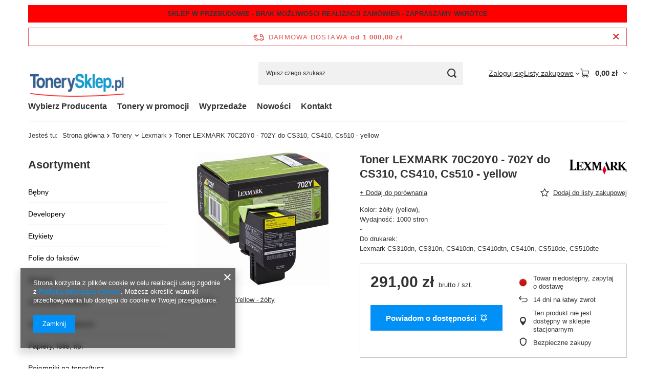

--- FILE ---
content_type: text/html; charset=utf-8
request_url: https://tonerysklep.pl/product-pol-2438-Toner-LEXMARK-70C20Y0-702Y-do-CS310-CS410-Cs510-yellow.html
body_size: 22991
content:
<!DOCTYPE html>
<html lang="pl" class="--freeShipping --vat --gross " ><head><link rel="preload" as="image" fetchpriority="high" href="/hpeciai/90388cc888f768d7a611fd688f29283e/pol_pm_Toner-LEXMARK-70C20Y0-702Y-do-CS310-CS410-Cs510-yellow-2438_1.jpg"><meta name="viewport" content="initial-scale = 1.0, maximum-scale = 5.0, width=device-width, viewport-fit=cover"><meta http-equiv="Content-Type" content="text/html; charset=utf-8"><meta http-equiv="X-UA-Compatible" content="IE=edge"><title>Lexmark 70C20Y0 = 702Y - Toner do Lexmark CS310, CS410, Cs510</title><meta name="keywords" content="Oryginalny, 70C20Y0, toner, 702Y, Lexmark, sklep"><meta name="description" content="Lexmark 70C20Y0 to oryginalny toner żółty do drukarek Lexmark. Tanie tonery 702Y, cena w sklepie ... Wydajność: 1000 stron. Możliwa wysyłka gratis - Sprawdź i kup już dziś!"><link rel="icon" href="/gfx/pol/favicon.ico"><meta name="theme-color" content="#0090f6"><meta name="msapplication-navbutton-color" content="#0090f6"><meta name="apple-mobile-web-app-status-bar-style" content="#0090f6"><link rel="stylesheet" type="text/css" href="/gfx/pol/projector_style.css.gzip?r=1765442353"><style>
							#photos_slider[data-skeleton] .photos__link:before {
								padding-top: calc(min((260/260 * 100%), 260px));
							}
							@media (min-width: 979px) {.photos__slider[data-skeleton] .photos__figure:not(.--nav):first-child .photos__link {
								max-height: 260px;
							}}
						</style><script>var app_shop={urls:{prefix:'data="/gfx/'.replace('data="', '')+'pol/',graphql:'/graphql/v1/'},vars:{meta:{viewportContent:'initial-scale = 1.0, maximum-scale = 5.0, width=device-width, viewport-fit=cover'},priceType:'gross',priceTypeVat:true,productDeliveryTimeAndAvailabilityWithBasket:false,geoipCountryCode:'US',fairShopLogo: { enabled: false, image: '/gfx/standards/safe_light.svg'},currency:{id:'PLN',symbol:'zł',country:'pl',format:'###,##0.00',beforeValue:false,space:true,decimalSeparator:',',groupingSeparator:' '},language:{id:'pol',symbol:'pl',name:'Polski'},omnibus:{enabled:true,rebateCodeActivate:false,hidePercentageDiscounts:false,},},txt:{priceTypeText:' brutto',},fn:{},fnrun:{},files:[],graphql:{}};const getCookieByName=(name)=>{const value=`; ${document.cookie}`;const parts = value.split(`; ${name}=`);if(parts.length === 2) return parts.pop().split(';').shift();return false;};if(getCookieByName('freeeshipping_clicked')){document.documentElement.classList.remove('--freeShipping');}if(getCookieByName('rabateCode_clicked')){document.documentElement.classList.remove('--rabateCode');}function hideClosedBars(){const closedBarsArray=JSON.parse(localStorage.getItem('closedBars'))||[];if(closedBarsArray.length){const styleElement=document.createElement('style');styleElement.textContent=`${closedBarsArray.map((el)=>`#${el}`).join(',')}{display:none !important;}`;document.head.appendChild(styleElement);}}hideClosedBars();</script><meta name="robots" content="index,follow"><meta name="rating" content="general"><meta name="Author" content="TonerySklep.pl na bazie IdoSell (www.idosell.com/shop).">
<!-- Begin LoginOptions html -->

<style>
#client_new_social .service_item[data-name="service_Apple"]:before, 
#cookie_login_social_more .service_item[data-name="service_Apple"]:before,
.oscop_contact .oscop_login__service[data-service="Apple"]:before {
    display: block;
    height: 2.6rem;
    content: url('/gfx/standards/apple.svg?r=1743165583');
}
.oscop_contact .oscop_login__service[data-service="Apple"]:before {
    height: auto;
    transform: scale(0.8);
}
#client_new_social .service_item[data-name="service_Apple"]:has(img.service_icon):before,
#cookie_login_social_more .service_item[data-name="service_Apple"]:has(img.service_icon):before,
.oscop_contact .oscop_login__service[data-service="Apple"]:has(img.service_icon):before {
    display: none;
}
</style>

<!-- End LoginOptions html -->

<!-- Open Graph -->
<meta property="og:type" content="website"><meta property="og:url" content="https://tonerysklep.pl/product-pol-2438-Toner-LEXMARK-70C20Y0-702Y-do-CS310-CS410-Cs510-yellow.html
"><meta property="og:title" content="Toner LEXMARK 70C20Y0 - 702Y  do CS310, CS410, Cs510 - yellow"><meta property="og:description" content="Kolor: żółty (yellow),
Wydajność: 1000 stron
-
Do drukarek:
Lexmark  CS310dn, CS310n, CS410dn, CS410dtn, CS410n, CS510de, CS510dte"><meta property="og:site_name" content="TonerySklep.pl"><meta property="og:locale" content="pl_PL"><meta property="og:image" content="https://tonerysklep.pl/hpeciai/ed6da3ab0456e7ed330d9ac080079303/pol_pl_Toner-LEXMARK-70C20Y0-702Y-do-CS310-CS410-Cs510-yellow-2438_1.jpg"><meta property="og:image:width" content="260"><meta property="og:image:height" content="260"><link rel="manifest" href="https://tonerysklep.pl/data/include/pwa/1/manifest.json?t=3"><meta name="apple-mobile-web-app-capable" content="yes"><meta name="apple-mobile-web-app-status-bar-style" content="black"><meta name="apple-mobile-web-app-title" content="tonerysklep.pl"><link rel="apple-touch-icon" href="/data/include/pwa/1/icon-128.png"><link rel="apple-touch-startup-image" href="/data/include/pwa/1/logo-512.png" /><meta name="msapplication-TileImage" content="/data/include/pwa/1/icon-144.png"><meta name="msapplication-TileColor" content="#2F3BA2"><meta name="msapplication-starturl" content="/"><script type="application/javascript">var _adblock = true;</script><script async src="/data/include/advertising.js"></script><script type="application/javascript">var statusPWA = {
                online: {
                    txt: "Połączono z internetem",
                    bg: "#5fa341"
                },
                offline: {
                    txt: "Brak połączenia z internetem",
                    bg: "#eb5467"
                }
            }</script><script async type="application/javascript" src="/ajax/js/pwa_online_bar.js?v=1&r=6"></script><script type="application/javascript" src="/ajax/js/webpush_subscription.js?v=1&r=4"></script><script type="application/javascript">WebPushHandler.publicKey = 'BKXynCf1A2ogSsNEeLOYDiQ28WLX2/iV+IMDDonQqKxKl4E+xlcT3IEd1yUwgchnGTPF+MxF/UaxgUkC3wSH/XY=';WebPushHandler.version = '1';WebPushHandler.setPermissionValue();</script>
<!-- End Open Graph -->

<link rel="canonical" href="https://tonerysklep.pl/product-pol-2438-Toner-LEXMARK-70C20Y0-702Y-do-CS310-CS410-Cs510-yellow.html" />

                <script>
                if (window.ApplePaySession && window.ApplePaySession.canMakePayments()) {
                    var applePayAvailabilityExpires = new Date();
                    applePayAvailabilityExpires.setTime(applePayAvailabilityExpires.getTime() + 2592000000); //30 days
                    document.cookie = 'applePayAvailability=yes; expires=' + applePayAvailabilityExpires.toUTCString() + '; path=/;secure;'
                    var scriptAppleJs = document.createElement('script');
                    scriptAppleJs.src = "/ajax/js/apple.js?v=3";
                    if (document.readyState === "interactive" || document.readyState === "complete") {
                          document.body.append(scriptAppleJs);
                    } else {
                        document.addEventListener("DOMContentLoaded", () => {
                            document.body.append(scriptAppleJs);
                        });  
                    }
                } else {
                    document.cookie = 'applePayAvailability=no; path=/;secure;'
                }
                </script>
                                <script>
                var listenerFn = function(event) {
                    if (event.origin !== "https://payment.idosell.com")
                        return;
                    
                    var isString = (typeof event.data === 'string' || event.data instanceof String);
                    if (!isString) return;
                    try {
                        var eventData = JSON.parse(event.data);
                    } catch (e) {
                        return;
                    }
                    if (!eventData) { return; }                                            
                    if (eventData.isError) { return; }
                    if (eventData.action != 'isReadyToPay') {return; }
                    
                    if (eventData.result.result && eventData.result.paymentMethodPresent) {
                        var googlePayAvailabilityExpires = new Date();
                        googlePayAvailabilityExpires.setTime(googlePayAvailabilityExpires.getTime() + 2592000000); //30 days
                        document.cookie = 'googlePayAvailability=yes; expires=' + googlePayAvailabilityExpires.toUTCString() + '; path=/;secure;'
                    } else {
                        document.cookie = 'googlePayAvailability=no; path=/;secure;'
                    }                                            
                }     
                if (!window.isAdded)
                {                                        
                    if (window.oldListener != null) {
                         window.removeEventListener('message', window.oldListener);
                    }                        
                    window.addEventListener('message', listenerFn);
                    window.oldListener = listenerFn;                                      
                       
                    const iframe = document.createElement('iframe');
                    iframe.src = "https://payment.idosell.com/assets/html/checkGooglePayAvailability.html?origin=https%3A%2F%2Ftonerysklep.pl";
                    iframe.style.display = 'none';                                            

                    if (document.readyState === "interactive" || document.readyState === "complete") {
                          if (!window.isAdded) {
                              window.isAdded = true;
                              document.body.append(iframe);
                          }
                    } else {
                        document.addEventListener("DOMContentLoaded", () => {
                            if (!window.isAdded) {
                              window.isAdded = true;
                              document.body.append(iframe);
                          }
                        });  
                    }  
                }
                </script>
                <script>let paypalDate = new Date();
                    paypalDate.setTime(paypalDate.getTime() + 86400000);
                    document.cookie = 'payPalAvailability_PLN=-1; expires=' + paypalDate.getTime() + '; path=/; secure';
                </script><script src="/data/gzipFile/expressCheckout.js.gz"></script></head><body><div id="container" class="projector_page container max-width-1200"><header class=""><script class="ajaxLoad">app_shop.vars.vat_registered="true";app_shop.vars.currency_format="###,##0.00";app_shop.vars.currency_before_value=false;app_shop.vars.currency_space=true;app_shop.vars.symbol="zł";app_shop.vars.id="PLN";app_shop.vars.baseurl="http://tonerysklep.pl/";app_shop.vars.sslurl="https://tonerysklep.pl/";app_shop.vars.curr_url="%2Fproduct-pol-2438-Toner-LEXMARK-70C20Y0-702Y-do-CS310-CS410-Cs510-yellow.html";var currency_decimal_separator=',';var currency_grouping_separator=' ';app_shop.vars.blacklist_extension=["exe","com","swf","js","php"];app_shop.vars.blacklist_mime=["application/javascript","application/octet-stream","message/http","text/javascript","application/x-deb","application/x-javascript","application/x-shockwave-flash","application/x-msdownload"];app_shop.urls.contact="/contact-pol.html";</script><div id="viewType" style="display:none"></div><div id="menu_skip" class="menu_skip"><a href="#layout" class="btn --outline --medium menu_skip__link --layout">Przejdź do zawartości strony</a><a href="#menu_categories" class="btn --outline --medium menu_skip__link --menu">Przejdź do kategorii</a></div><div class="bars_top bars"><div class="bars__item" id="bar25" data-fixed="true" style="--background-color:#ff0000;--border-color:;--font-color:;"><div class="bars__wrapper"><div class="bars__content"> <strong>SKLEP W PRZEBUDOWIE - BRAK MOŻLIWOŚCI REALIZACJI ZAMÓWIEŃ - ZAPRASZAMY WKRÓTCE</strong></div></div></div></div><script>document.documentElement.style.setProperty('--bars-height',`${document.querySelector('.bars_top').offsetHeight}px`);</script><div id="freeShipping" class="freeShipping"><span class="freeShipping__info">Darmowa dostawa</span><strong class="freeShipping__val">
				od 
				1 000,00 zł</strong><a href="" class="freeShipping__close" aria-label="Zamknij pasek informacyjny"></a></div><div id="logo" class="d-flex align-items-center" data-bg="/data/gfx/mask/pol/top_1_big.gif"><a href="/" target="_self" aria-label="Logo sklepu"><img src="/data/gfx/mask/pol/logo_1_big.png" alt="Tusze i tonery do drukarek - Internetowy sklep, Warszawa" width="210" height="105"></a></div><form action="https://tonerysklep.pl/search.php" method="get" id="menu_search" class="menu_search"><a href="#showSearchForm" class="menu_search__mobile" aria-label="Szukaj"></a><div class="menu_search__block"><div class="menu_search__item --input"><input class="menu_search__input" type="text" name="text" autocomplete="off" placeholder="Wpisz czego szukasz" aria-label="Wpisz czego szukasz"><button class="menu_search__submit" type="submit" aria-label="Szukaj"></button></div><div class="menu_search__item --results search_result"></div></div></form><div id="menu_top" class="menu_top"><div class="account_links"><a class="account_links__item" href="https://tonerysklep.pl/login.php"><span class="account_links__text --logged-out">Zaloguj się</span></a></div><div class="shopping_list_top hover__wrapper" data-empty="true"><a href="https://tonerysklep.pl/pl/shoppinglist/" class="wishlist_link slt_link --empty" aria-label="Listy zakupowe"><span class="slt_link__text">Listy zakupowe</span></a><div class="slt_lists hover__element"><ul class="slt_lists__nav"><li class="slt_lists__nav_item" data-list_skeleton="true" data-list_id="true" data-shared="true"><a href="#" class="slt_lists__nav_link" data-list_href="true"><span class="slt_lists__nav_name" data-list_name="true"></span><span class="slt_lists__count" data-list_count="true">0</span></a></li><li class="slt_lists__nav_item --empty"><a class="slt_lists__nav_link --empty" href="https://tonerysklep.pl/pl/shoppinglist/"><span class="slt_lists__nav_name" data-list_name="true">Lista zakupowa</span><span class="slt_lists__count" data-list_count="true">0</span></a></li></ul></div></div><div id="menu_basket" class="top_basket hover__wrapper --skeleton --mobile_hide"><a class="top_basket__sub" title="Przejdź do koszyka" href="/basketedit.php" aria-label="Wartość koszyka: 0,00 zł"><span class="badge badge-info"></span><strong class="top_basket__price">0,00 zł</strong></a><div class="top_basket__express_checkout_container"><express-checkout type="basket"></express-checkout></div><script>
        app_shop.vars.cache_html = true;
      </script><div class="top_basket__details hover__element --skeleton"><div class="top_basket__skeleton --name"></div><div class="top_basket__skeleton --product"></div><div class="top_basket__skeleton --product"></div><div class="top_basket__skeleton --product --last"></div><div class="top_basket__skeleton --sep"></div><div class="top_basket__skeleton --summary"></div></div></div><template id="top_basket_product"><div class="top_basket__product"><a class="top_basket__img" title=""><picture><source type="image/webp" srcset=""></source><img src="" alt=""></picture></a><a class="top_basket__link" title=""></a><div class="top_basket__prices"><span class="top_basket__price"></span><span class="top_basket__unit"></span><span class="top_basket__vat"></span></div></div></template><template id="top_basket_summary"><div class="top_basket__summary_shipping_free"><span class="top_basket__summary_label --freeshipping_limit">Do darmowej dostawy brakuje <span class="top_basket__summary_value"></span></span><span class="progress_bar"><span class="progress_bar__value"></span></span></div><div class="top_basket__summary_item --worth"><span class="top_basket__summary_label">Wartość zamówienia:</span><b class="top_basket__summary_value"></b></div><div class="top_basket__summary_item --shipping"><span class="top_basket__summary_label">Koszt przesyłki:</span><b class="top_basket__summary_value"></b></div><div class="top_basket__buttons"><a class="btn --solid --large" data-ec-class="btn --outline --large" title="Przejdź do koszyka" href="/basketedit.php">
        Przejdź do koszyka
      </a><div id="top_basket__express_checkout_placeholder"></div></div></template><template id="top_basket_details"><div class="top_basket__details hover__element"><div class="top_basket__details_sub"><div class="headline"><span class="headline__name">Twój koszyk (<span class="top_basket__count"></span>)</span></div><div class="top_basket__products"></div><div class="top_basket__summary"></div></div></div></template></div><nav id="menu_categories3" class="wide"><button type="button" class="navbar-toggler" aria-label="Menu"><i class="icon-reorder"></i></button><div class="navbar-collapse" id="menu_navbar3"><ul class="navbar-nav mx-md-n2"><li class="nav-item"><span class="nav-link-wrapper"><a  href="/producers.php" target="_self" title="Wybierz Producenta" class="nav-link --l1" >Wybierz Producenta</a></span></li><li class="nav-item"><span class="nav-link-wrapper"><a  href="/search.php?promo=y" target="_self" title="Tonery w promocji" class="nav-link --l1" >Tonery w promocji</a></span></li><li class="nav-item"><span class="nav-link-wrapper"><a  href="/search.php?text=okazja" target="_self" title="Wyprzedaże" class="nav-link --l1" >Wyprzedaże</a></span></li><li class="nav-item"><span class="nav-link-wrapper"><a  href="/search.php?newproducts=y" target="_self" title="Nowości" class="nav-link --l1" >Nowości</a></span></li><li class="nav-item"><span class="nav-link-wrapper"><a  href="/contact.php" target="_self" title="Kontakt" class="nav-link --l1" >Kontakt</a></span></li></ul></div></nav><div id="breadcrumbs" class="breadcrumbs"><div class="back_button"><button id="back_button"><i class="icon-angle-left"></i> Wstecz</button></div><nav class="list_wrapper" aria-label="Nawigacja okruszkowa"><ol><li><span>Jesteś tu:  </span></li><li class="bc-main"><span><a href="/">Strona główna</a></span></li><li class="category bc-item-1 --more"><a class="category" href="/pol_m_Tonery-240.html">Tonery</a><ul class="breadcrumbs__sub"><li class="breadcrumbs__item"><a class="breadcrumbs__link --link" href="/pol_m_Tonery_Brother-168.html">Brother</a></li><li class="breadcrumbs__item"><a class="breadcrumbs__link --link" href="/pol_m_Tonery_Canon-252.html">Canon</a></li><li class="breadcrumbs__item"><a class="breadcrumbs__link --link" href="/pol_m_Tonery_Dell-256.html">Dell</a></li><li class="breadcrumbs__item"><a class="breadcrumbs__link --link" href="/pol_m_Tonery_Epson-264.html">Epson</a></li><li class="breadcrumbs__item"><a class="breadcrumbs__link --link" href="/pol_m_Tonery_HP-271.html">HP</a></li><li class="breadcrumbs__item"><a class="breadcrumbs__link --link" href="/pol_m_Tonery_Konica-Minolta-277.html">Konica-Minolta</a></li><li class="breadcrumbs__item"><a class="breadcrumbs__link --link" href="/pol_m_Tonery_Kyocera-283.html">Kyocera</a></li><li class="breadcrumbs__item"><a class="breadcrumbs__link --link" href="/pol_m_Tonery_Lexmark-292.html">Lexmark</a></li><li class="breadcrumbs__item"><a class="breadcrumbs__link --link" href="/pol_m_Tonery_Oce-304.html">Oce</a></li><li class="breadcrumbs__item"><a class="breadcrumbs__link --link" href="/pol_m_Tonery_OKI-307.html">OKI</a></li><li class="breadcrumbs__item"><a class="breadcrumbs__link --link" href="/pol_m_Tonery_Panasonic-321.html">Panasonic</a></li><li class="breadcrumbs__item"><a class="breadcrumbs__link --link" href="/pol_m_Tonery_Ricoh-332.html">Ricoh</a></li><li class="breadcrumbs__item"><a class="breadcrumbs__link --link" href="/pol_m_Tonery_Samsung-340.html">Samsung</a></li><li class="breadcrumbs__item"><a class="breadcrumbs__link --link" href="/pol_m_Tonery_Sharp-347.html">Sharp</a></li><li class="breadcrumbs__item"><a class="breadcrumbs__link --link" href="/pol_m_Tonery_Toshiba-354.html">Toshiba</a></li><li class="breadcrumbs__item"><a class="breadcrumbs__link --link" href="/pol_m_Tonery_Xerox-362.html">Xerox</a></li></ul></li><li class="category bc-item-2 bc-active" aria-current="page"><a class="category" href="/pol_m_Tonery_Lexmark-292.html">Lexmark</a></li><li class="bc-active bc-product-name" aria-current="page"><span>Toner LEXMARK 70C20Y0 - 702Y  do CS310, CS410, Cs510 - yellow</span></li></ol></nav></div></header><div id="layout" class="row clearfix"><aside class="col-md-3 col-xl-2"><section class="shopping_list_menu"><div class="shopping_list_menu__block --lists slm_lists" data-empty="true"><a href="#showShoppingLists" class="slm_lists__label">Listy zakupowe</a><ul class="slm_lists__nav"><li class="slm_lists__nav_item" data-list_skeleton="true" data-list_id="true" data-shared="true"><a href="#" class="slm_lists__nav_link" data-list_href="true"><span class="slm_lists__nav_name" data-list_name="true"></span><span class="slm_lists__count" data-list_count="true">0</span></a></li><li class="slm_lists__nav_header"><a href="#hidehoppingLists" class="slm_lists__label"><span class="sr-only">Wróć</span>Listy zakupowe</a></li><li class="slm_lists__nav_item --empty"><a class="slm_lists__nav_link --empty" href="https://tonerysklep.pl/pl/shoppinglist/"><span class="slm_lists__nav_name" data-list_name="true">Lista zakupowa</span><span class="sr-only">ilość produktów: </span><span class="slm_lists__count" data-list_count="true">0</span></a></li></ul><a href="#manage" class="slm_lists__manage d-none align-items-center d-md-flex">Zarządzaj listami</a></div><div class="shopping_list_menu__block --bought slm_bought"><a class="slm_bought__link d-flex" href="https://tonerysklep.pl/products-bought.php">
				Lista dotychczas zamówionych produktów
			</a></div><div class="shopping_list_menu__block --info slm_info"><strong class="slm_info__label d-block mb-3">Jak działa lista zakupowa?</strong><ul class="slm_info__list"><li class="slm_info__list_item d-flex mb-3">
					Po zalogowaniu możesz umieścić i przechowywać na liście zakupowej dowolną liczbę produktów nieskończenie długo.
				</li><li class="slm_info__list_item d-flex mb-3">
					Dodanie produktu do listy zakupowej nie oznacza automatycznie jego rezerwacji.
				</li><li class="slm_info__list_item d-flex mb-3">
					Dla niezalogowanych klientów lista zakupowa przechowywana jest do momentu wygaśnięcia sesji (około 24h).
				</li></ul></div></section><div id="mobileCategories" class="mobileCategories"><div class="mobileCategories__item --menu"><button type="button" class="mobileCategories__link --active" data-ids="#menu_search,.shopping_list_menu,#menu_search,#menu_navbar,#menu_navbar3, #menu_blog">
                            Menu
                        </button></div><div class="mobileCategories__item --account"><button type="button" class="mobileCategories__link" data-ids="#menu_contact,#login_menu_block">
                            Konto
                        </button></div></div><div class="setMobileGrid" data-item="#menu_navbar"></div><div class="setMobileGrid" data-item="#menu_navbar3" data-ismenu1="true"></div><div class="setMobileGrid" data-item="#menu_blog"></div><div class="login_menu_block d-lg-none" id="login_menu_block"><a class="sign_in_link" href="/login.php" title=""><i class="icon-user"></i><span>Zaloguj się</span></a><a class="registration_link" href="https://tonerysklep.pl/client-new.php?register"><i class="icon-lock"></i><span>Zarejestruj się</span></a><a class="order_status_link" href="/order-open.php" title=""><i class="icon-globe"></i><span>Sprawdź status zamówienia</span></a></div><div class="setMobileGrid" data-item="#menu_contact"></div><div class="setMobileGrid" data-item="#menu_settings"></div><nav id="menu_categories" class="col-md-12 px-0" aria-label="Kategorie główne"><h2 class="big_label"><a href="/categories.php" title="Kliknij, by zobaczyć wszystkie kategorie">Asortyment</a></h2><button type="button" class="navbar-toggler" aria-label="Menu"><i class="icon-reorder"></i></button><div class="navbar-collapse" id="menu_navbar"><ul class="navbar-nav"><li class="nav-item"><a  href="/pol_m_Bebny-160.html" target="_self" title="Bębny" class="nav-link noevent" >Bębny</a><ul class="navbar-subnav"><li class="nav-header"><a href="#backLink" class="nav-header__backLink"><i class="icon-angle-left"></i></a><a  href="/pol_m_Bebny-160.html" target="_self" title="Bębny" class="nav-link noevent" >Bębny</a></li><li class="nav-item"><a  href="/pol_m_Bebny_Brother-167.html" target="_self" title="Brother" class="nav-link noevent" >Brother</a><ul class="navbar-subsubnav"><li class="nav-header"><a href="#backLink" class="nav-header__backLink"><i class="icon-angle-left"></i></a><a  href="/pol_m_Bebny_Brother-167.html" target="_self" title="Brother" class="nav-link noevent" >Brother</a></li><li class="nav-item"><a  href="/pol_m_Bebny_Brother_Oryginalne-634.html" target="_self" title="Oryginalne" class="nav-link" >Oryginalne</a></li></ul></li><li class="nav-item"><a  href="/pol_m_Bebny_Canon-253.html" target="_self" title="Canon" class="nav-link" >Canon</a></li><li class="nav-item"><a  href="/pol_m_Bebny_HP-273.html" target="_self" title="HP" class="nav-link" >HP</a></li><li class="nav-item"><a  href="/pol_m_Bebny_Kyocera-285.html" target="_self" title="Kyocera" class="nav-link" >Kyocera</a></li><li class="nav-item"><a  href="/pol_m_Bebny_Lexmark-293.html" target="_self" title="Lexmark" class="nav-link" >Lexmark</a></li><li class="nav-item"><a  href="/pol_m_Bebny_OKI-308.html" target="_self" title="OKI" class="nav-link" >OKI</a></li><li class="nav-item"><a  href="/pol_m_Bebny_Ricoh-333.html" target="_self" title="Ricoh" class="nav-link" >Ricoh</a></li><li class="nav-item"><a  href="/pol_m_Bebny_Samsung-341.html" target="_self" title="Samsung" class="nav-link" >Samsung</a></li><li class="nav-item"><a  href="/pol_m_Bebny_Sharp-346.html" target="_self" title="Sharp" class="nav-link" >Sharp</a></li><li class="nav-item"><a  href="/pol_m_Bebny_Xerox-365.html" target="_self" title="Xerox" class="nav-link" >Xerox</a><ul class="navbar-subsubnav"><li class="nav-header"><a href="#backLink" class="nav-header__backLink"><i class="icon-angle-left"></i></a><a  href="/pol_m_Bebny_Xerox-365.html" target="_self" title="Xerox" class="nav-link" >Xerox</a></li><li class="nav-item"><a  href="/pol_m_Bebny_Xerox_Oryginalne-638.html" target="_self" title="Oryginalne" class="nav-link" >Oryginalne</a></li></ul></li></ul></li><li class="nav-item"><a  href="/pol_m_Developery-221.html" target="_self" title="Developery" class="nav-link noevent" >Developery</a><ul class="navbar-subnav"><li class="nav-header"><a href="#backLink" class="nav-header__backLink"><i class="icon-angle-left"></i></a><a  href="/pol_m_Developery-221.html" target="_self" title="Developery" class="nav-link noevent" >Developery</a></li><li class="nav-item"><a  href="/pol_m_Developery_Kyocera-287.html" target="_self" title="Kyocera" class="nav-link" >Kyocera</a></li></ul></li><li class="nav-item"><a  href="/pol_m_Etykiety-223.html" target="_self" title="Etykiety" class="nav-link noevent" >Etykiety</a><ul class="navbar-subnav"><li class="nav-header"><a href="#backLink" class="nav-header__backLink"><i class="icon-angle-left"></i></a><a  href="/pol_m_Etykiety-223.html" target="_self" title="Etykiety" class="nav-link noevent" >Etykiety</a></li><li class="nav-item"><a  href="/pol_m_Etykiety_Brother-rolki-DK-164.html" target="_self" title="Brother - rolki DK" class="nav-link" >Brother - rolki DK</a></li><li class="nav-item"><a  href="/pol_m_Etykiety_Brother-tasmy-typ-TZ-165.html" target="_self" title="Brother - taśmy typ TZ" class="nav-link" >Brother - taśmy typ TZ</a></li></ul></li><li class="nav-item"><a  href="/pol_m_Folie-do-faksow-225.html" target="_self" title="Folie do faksów" class="nav-link noevent" >Folie do faksów</a><ul class="navbar-subnav"><li class="nav-header"><a href="#backLink" class="nav-header__backLink"><i class="icon-angle-left"></i></a><a  href="/pol_m_Folie-do-faksow-225.html" target="_self" title="Folie do faksów" class="nav-link noevent" >Folie do faksów</a></li><li class="nav-item"><a  href="/pol_m_Folie-do-faksow_Brother-170.html" target="_self" title="Brother" class="nav-link" >Brother</a></li></ul></li><li class="nav-item"><a  href="/pol_m_Glowice-227.html" target="_self" title="Głowice" class="nav-link noevent" >Głowice</a><ul class="navbar-subnav"><li class="nav-header"><a href="#backLink" class="nav-header__backLink"><i class="icon-angle-left"></i></a><a  href="/pol_m_Glowice-227.html" target="_self" title="Głowice" class="nav-link noevent" >Głowice</a></li><li class="nav-item"><a  href="/pol_m_Glowice_HP-270.html" target="_self" title="HP" class="nav-link" >HP</a></li></ul></li><li class="nav-item"><a  href="/pol_m_Jednostki-transferu-229.html" target="_self" title="Jednostki transferu" class="nav-link noevent" >Jednostki transferu</a><ul class="navbar-subnav"><li class="nav-header"><a href="#backLink" class="nav-header__backLink"><i class="icon-angle-left"></i></a><a  href="/pol_m_Jednostki-transferu-229.html" target="_self" title="Jednostki transferu" class="nav-link noevent" >Jednostki transferu</a></li><li class="nav-item"><a  href="/pol_m_Jednostki-transferu_Brother-166.html" target="_self" title="Brother" class="nav-link" >Brother</a></li><li class="nav-item"><a  href="/pol_m_Jednostki-transferu_OKI-309.html" target="_self" title="OKI" class="nav-link" >OKI</a></li><li class="nav-item"><a  href="/pol_m_Jednostki-transferu_Samsung-342.html" target="_self" title="Samsung" class="nav-link" >Samsung</a></li></ul></li><li class="nav-item"><a  href="/pol_m_Jednostki-utrwalania-231.html" target="_self" title="Jednostki utrwalania" class="nav-link noevent" >Jednostki utrwalania</a><ul class="navbar-subnav"><li class="nav-header"><a href="#backLink" class="nav-header__backLink"><i class="icon-angle-left"></i></a><a  href="/pol_m_Jednostki-utrwalania-231.html" target="_self" title="Jednostki utrwalania" class="nav-link noevent" >Jednostki utrwalania</a></li><li class="nav-item"><a  href="/pol_m_Jednostki-utrwalania_HP-272.html" target="_self" title="HP" class="nav-link" >HP</a></li><li class="nav-item"><a  href="/pol_m_Jednostki-utrwalania_Kyocera-288.html" target="_self" title="Kyocera" class="nav-link" >Kyocera</a></li><li class="nav-item"><a  href="/pol_m_Jednostki-utrwalania_OKI-310.html" target="_self" title="OKI" class="nav-link" >OKI</a></li><li class="nav-item"><a  href="/pol_m_Jednostki-utrwalania_Xerox-364.html" target="_self" title="Xerox" class="nav-link" >Xerox</a></li><li class="nav-item"><a  href="/pol_m_Jednostki-utrwalania_Samsung-640.html" target="_self" title="Samsung" class="nav-link" >Samsung</a></li></ul></li><li class="nav-item"><a  href="/pol_m_Papiery-folie-itp-725.html" target="_self" title="Papiery, folie, itp." class="nav-link" >Papiery, folie, itp.</a><ul class="navbar-subnav"><li class="nav-header"><a href="#backLink" class="nav-header__backLink"><i class="icon-angle-left"></i></a><a  href="/pol_m_Papiery-folie-itp-725.html" target="_self" title="Papiery, folie, itp." class="nav-link" >Papiery, folie, itp.</a></li><li class="nav-item"><a  href="/pol_m_Papiery-folie-itp-_Papiery-ksero-w-ryzach-726.html" target="_self" title="Papiery ksero w ryzach" class="nav-link" >Papiery ksero w ryzach</a></li></ul></li><li class="nav-item"><a  href="/pol_m_Pojemniki-na-toner-tusz-235.html" target="_self" title="Pojemniki na toner/tusz" class="nav-link noevent" >Pojemniki na toner/tusz</a><ul class="navbar-subnav"><li class="nav-header"><a href="#backLink" class="nav-header__backLink"><i class="icon-angle-left"></i></a><a  href="/pol_m_Pojemniki-na-toner-tusz-235.html" target="_self" title="Pojemniki na toner/tusz" class="nav-link noevent" >Pojemniki na toner/tusz</a></li><li class="nav-item"><a  href="/pol_m_Pojemniki-na-toner-tusz_Brother-169.html" target="_self" title="Brother" class="nav-link" >Brother</a></li><li class="nav-item"><a  href="/pol_m_Pojemniki-na-toner-tusz_Canon-254.html" target="_self" title="Canon" class="nav-link" >Canon</a></li><li class="nav-item"><a  href="/pol_m_Pojemniki-na-toner-tusz_Epson-263.html" target="_self" title="Epson" class="nav-link" >Epson</a></li><li class="nav-item"><a  href="/pol_m_Pojemniki-na-toner-tusz_HP-222.html" target="_self" title="HP" class="nav-link" >HP</a></li><li class="nav-item"><a  href="/pol_m_Pojemniki-na-toner-tusz_Kyocera-284.html" target="_self" title="Kyocera" class="nav-link" >Kyocera</a></li><li class="nav-item"><a  href="/pol_m_Pojemniki-na-toner-tusz_Lexmark-295.html" target="_self" title="Lexmark" class="nav-link" >Lexmark</a></li><li class="nav-item"><a  href="/pol_m_Pojemniki-na-toner-tusz_Ricoh-334.html" target="_self" title="Ricoh" class="nav-link" >Ricoh</a></li><li class="nav-item"><a  href="/pol_m_Pojemniki-na-toner-tusz_Samsung-343.html" target="_self" title="Samsung" class="nav-link" >Samsung</a></li><li class="nav-item"><a  href="/pol_m_Pojemniki-na-toner-tusz_Sharp-349.html" target="_self" title="Sharp" class="nav-link" >Sharp</a></li><li class="nav-item"><a  href="/pol_m_Pojemniki-na-toner-tusz_Toshiba-357.html" target="_self" title="Toshiba" class="nav-link" >Toshiba</a></li></ul></li><li class="nav-item"><a  href="/pol_m_Tasmy-i-rolki-do-iglowych-237.html" target="_self" title="Taśmy i rolki do igłowych" class="nav-link noevent" >Taśmy i rolki do igłowych</a><ul class="navbar-subnav"><li class="nav-header"><a href="#backLink" class="nav-header__backLink"><i class="icon-angle-left"></i></a><a  href="/pol_m_Tasmy-i-rolki-do-iglowych-237.html" target="_self" title="Taśmy i rolki do igłowych" class="nav-link noevent" >Taśmy i rolki do igłowych</a></li><li class="nav-item"><a  href="/pol_m_Tasmy-i-rolki-do-iglowych_Citizen-576.html" target="_self" title="Citizen" class="nav-link" >Citizen</a></li><li class="nav-item"><a  href="/pol_m_Tasmy-i-rolki-do-iglowych_Epson-262.html" target="_self" title="Epson" class="nav-link" >Epson</a></li><li class="nav-item"><a  href="/pol_m_Tasmy-i-rolki-do-iglowych_OKI-306.html" target="_self" title="OKI" class="nav-link" >OKI</a></li><li class="nav-item"><a  href="/pol_m_Tasmy-i-rolki-do-iglowych_Seikosha-344.html" target="_self" title="Seikosha" class="nav-link" >Seikosha</a></li><li class="nav-item"><a  href="/pol_m_Tasmy-i-rolki-do-iglowych_TallyGenicom-352.html" target="_self" title="TallyGenicom" class="nav-link" >TallyGenicom</a></li></ul></li><li class="nav-item nav-open"><a  href="/pol_m_Tonery-240.html" target="_self" title="Tonery" class="nav-link active noevent" >Tonery</a><ul class="navbar-subnav"><li class="nav-header"><a href="#backLink" class="nav-header__backLink"><i class="icon-angle-left"></i></a><a  href="/pol_m_Tonery-240.html" target="_self" title="Tonery" class="nav-link active noevent" >Tonery</a></li><li class="nav-item"><a  href="/pol_m_Tonery_Brother-168.html" target="_self" title="Brother" class="nav-link noevent" >Brother</a><ul class="navbar-subsubnav"><li class="nav-header"><a href="#backLink" class="nav-header__backLink"><i class="icon-angle-left"></i></a><a  href="/pol_m_Tonery_Brother-168.html" target="_self" title="Brother" class="nav-link noevent" >Brother</a></li><li class="nav-item"><a  href="/pol_m_Tonery_Brother_Oryginalne-636.html" target="_self" title="Oryginalne" class="nav-link" >Oryginalne</a></li><li class="nav-item"><a  href="/pol_m_Tonery_Brother_Zamienniki-637.html" target="_self" title="Zamienniki" class="nav-link" >Zamienniki</a></li></ul></li><li class="nav-item"><a  href="/pol_m_Tonery_Canon-252.html" target="_self" title="Canon" class="nav-link" >Canon</a></li><li class="nav-item"><a  href="/pol_m_Tonery_Dell-256.html" target="_self" title="Dell" class="nav-link" >Dell</a></li><li class="nav-item"><a  href="/pol_m_Tonery_Epson-264.html" target="_self" title="Epson" class="nav-link" >Epson</a></li><li class="nav-item"><a  href="/pol_m_Tonery_HP-271.html" target="_self" title="HP" class="nav-link noevent" >HP</a><ul class="navbar-subsubnav"><li class="nav-header"><a href="#backLink" class="nav-header__backLink"><i class="icon-angle-left"></i></a><a  href="/pol_m_Tonery_HP-271.html" target="_self" title="HP" class="nav-link noevent" >HP</a></li><li class="nav-item"><a  href="/pol_m_Tonery_HP_Oryginalne-224.html" target="_self" title="Oryginalne" class="nav-link" >Oryginalne</a></li><li class="nav-item"><a  href="/pol_m_Tonery_HP_Zamienniki-226.html" target="_self" title="Zamienniki" class="nav-link" >Zamienniki</a></li></ul></li><li class="nav-item"><a  href="/pol_m_Tonery_Konica-Minolta-277.html" target="_self" title="Konica-Minolta" class="nav-link" >Konica-Minolta</a></li><li class="nav-item"><a  href="/pol_m_Tonery_Kyocera-283.html" target="_self" title="Kyocera" class="nav-link" >Kyocera</a><ul class="navbar-subsubnav"><li class="nav-header"><a href="#backLink" class="nav-header__backLink"><i class="icon-angle-left"></i></a><a  href="/pol_m_Tonery_Kyocera-283.html" target="_self" title="Kyocera" class="nav-link" >Kyocera</a></li><li class="nav-item"><a  href="/pol_m_Tonery_Kyocera_Zamienniki-644.html" target="_self" title="Zamienniki" class="nav-link" >Zamienniki</a></li><li class="nav-item"><a  href="/pol_m_Tonery_Kyocera_Oryginalne-645.html" target="_self" title="Oryginalne" class="nav-link" >Oryginalne</a></li><li class="nav-item display-all"><a class="nav-link display-all" href="/pol_m_Tonery_Kyocera-283.html">+ Pokaż wszystkie</a></li></ul></li><li class="nav-item nav-open"><a  href="/pol_m_Tonery_Lexmark-292.html" target="_self" title="Lexmark" class="nav-link active noevent" >Lexmark</a></li><li class="nav-item"><a  href="/pol_m_Tonery_Oce-304.html" target="_self" title="Oce" class="nav-link" >Oce</a></li><li class="nav-item"><a  href="/pol_m_Tonery_OKI-307.html" target="_self" title="OKI" class="nav-link" >OKI</a></li><li class="nav-item"><a  href="/pol_m_Tonery_Panasonic-321.html" target="_self" title="Panasonic" class="nav-link" >Panasonic</a></li><li class="nav-item"><a  href="/pol_m_Tonery_Ricoh-332.html" target="_self" title="Ricoh" class="nav-link" >Ricoh</a></li><li class="nav-item"><a  href="/pol_m_Tonery_Samsung-340.html" target="_self" title="Samsung" class="nav-link" >Samsung</a></li><li class="nav-item"><a  href="/pol_m_Tonery_Sharp-347.html" target="_self" title="Sharp" class="nav-link" >Sharp</a></li><li class="nav-item"><a  href="/pol_m_Tonery_Toshiba-354.html" target="_self" title="Toshiba" class="nav-link" >Toshiba</a></li><li class="nav-item"><a  href="/pol_m_Tonery_Xerox-362.html" target="_self" title="Xerox" class="nav-link" >Xerox</a></li></ul></li><li class="nav-item"><a  href="/pol_m_Tusze-243.html" target="_self" title="Tusze" class="nav-link noevent" >Tusze</a><ul class="navbar-subnav"><li class="nav-header"><a href="#backLink" class="nav-header__backLink"><i class="icon-angle-left"></i></a><a  href="/pol_m_Tusze-243.html" target="_self" title="Tusze" class="nav-link noevent" >Tusze</a></li><li class="nav-item"><a  href="/pol_m_Tusze_Brother-163.html" target="_self" title="Brother" class="nav-link" >Brother</a></li><li class="nav-item"><a  href="/pol_m_Tusze_Canon-251.html" target="_self" title="Canon" class="nav-link" >Canon</a><ul class="navbar-subsubnav"><li class="nav-header"><a href="#backLink" class="nav-header__backLink"><i class="icon-angle-left"></i></a><a  href="/pol_m_Tusze_Canon-251.html" target="_self" title="Canon" class="nav-link" >Canon</a></li><li class="nav-item"><a  href="/pol_m_Tusze_Canon_Oryginalne-642.html" target="_self" title="Oryginalne" class="nav-link" >Oryginalne</a></li></ul></li><li class="nav-item"><a  href="/pol_m_Tusze_Epson-261.html" target="_self" title="Epson" class="nav-link" >Epson</a></li><li class="nav-item"><a  href="/pol_m_Tusze_HP-269.html" target="_self" title="HP" class="nav-link" >HP</a><ul class="navbar-subsubnav"><li class="nav-header"><a href="#backLink" class="nav-header__backLink"><i class="icon-angle-left"></i></a><a  href="/pol_m_Tusze_HP-269.html" target="_self" title="HP" class="nav-link" >HP</a></li><li class="nav-item"><a  href="/pol_m_Tusze_HP_Oryginalne-646.html" target="_self" title="Oryginalne" class="nav-link" >Oryginalne</a></li><li class="nav-item"><a  href="/pol_m_Tusze_HP_Zamienniki-647.html" target="_self" title="Zamienniki" class="nav-link" >Zamienniki</a></li></ul></li><li class="nav-item"><a  href="/pol_m_Tusze_Lexmark-290.html" target="_self" title="Lexmark" class="nav-link" >Lexmark</a></li><li class="nav-item"><a  href="/pol_m_Tusze_Philips-324.html" target="_self" title="Philips" class="nav-link" >Philips</a></li><li class="nav-item"><a  href="/pol_m_Tusze_Ricoh-329.html" target="_self" title="Ricoh" class="nav-link" >Ricoh</a></li><li class="nav-item"><a  href="/pol_m_Tusze_Xerox-360.html" target="_self" title="Xerox" class="nav-link" >Xerox</a></li></ul></li><li class="nav-item"><a  href="/pol_m_Zestawy-konserwacyjne-246.html" target="_self" title="Zestawy konserwacyjne" class="nav-link noevent" >Zestawy konserwacyjne</a><ul class="navbar-subnav"><li class="nav-header"><a href="#backLink" class="nav-header__backLink"><i class="icon-angle-left"></i></a><a  href="/pol_m_Zestawy-konserwacyjne-246.html" target="_self" title="Zestawy konserwacyjne" class="nav-link noevent" >Zestawy konserwacyjne</a></li><li class="nav-item"><a  href="/pol_m_Zestawy-konserwacyjne_HP-275.html" target="_self" title="HP" class="nav-link" >HP</a></li><li class="nav-item"><a  href="/pol_m_Zestawy-konserwacyjne_Kyocera-289.html" target="_self" title="Kyocera" class="nav-link" >Kyocera</a></li><li class="nav-item"><a  href="/pol_m_Zestawy-konserwacyjne_Xerox-361.html" target="_self" title="Xerox" class="nav-link" >Xerox</a></li></ul></li><li class="nav-item"><a  href="/pol_m_Akc-komputerowe-648.html" target="_self" title="Akc. komputerowe" class="nav-link" >Akc. komputerowe</a><ul class="navbar-subnav"><li class="nav-header"><a href="#backLink" class="nav-header__backLink"><i class="icon-angle-left"></i></a><a  href="/pol_m_Akc-komputerowe-648.html" target="_self" title="Akc. komputerowe" class="nav-link" >Akc. komputerowe</a></li><li class="nav-item"><a  href="/pol_m_Akc-komputerowe_Dyskietki-652.html" target="_self" title="Dyskietki" class="nav-link" >Dyskietki</a></li><li class="nav-item"><a  href="/pol_m_Akc-komputerowe_Kable-przewody-724.html" target="_self" title="Kable, przewody" class="nav-link" >Kable, przewody</a></li></ul></li></ul></div></nav><section id="menu_hotspot_zone1" class="hotspot__wrapper d-none d-md-block" data-pagetype="independentZone" data-zone="1"><div class="hotspot d-none d-md-block skeleton --vertical"><span class="headline"></span><div class="products__wrapper"><div class="products"><div class="product"><span class="product__icon d-flex justify-content-center align-items-center"></span><span class="product__name"></span><div class="product__prices"></div></div><div class="product"><span class="product__icon d-flex justify-content-center align-items-center"></span><span class="product__name"></span><div class="product__prices"></div></div><div class="product"><span class="product__icon d-flex justify-content-center align-items-center"></span><span class="product__name"></span><div class="product__prices"></div></div><div class="product"><span class="product__icon d-flex justify-content-center align-items-center"></span><span class="product__name"></span><div class="product__prices"></div></div></div></div></div><template class="hotspot_wrapper"><div class="hotspot d-none d-md-block --vertical"><h3 class="hotspot__name headline__wrapper"></h3><div class="products__wrapper"><div class="products hotspot__products"></div></div></div></template><template class="hotspot_headline"><span class="headline"><span class="headline__name"></span></span></template><template class="hotspot_link_headline"><a class="headline" tabindex="0"><span class="headline__name"></span></a></template><template class="hotspot_product"><div class="product hotspot__product d-flex flex-column"><div class="product__yousave --hidden"><span class="product__yousave --label"></span><span class="product__yousave --value"></span></div><a class="product__icon d-flex justify-content-center align-items-center" tabindex="-1"><strong class="label_icons --hidden"></strong></a><div class="product__content_wrapper"><a class="product__name" tabindex="0"></a><div class="product__prices mb-auto"><strong class="price --normal --main"><span class="price__sub --hidden"></span><span class="price__range --min --hidden"></span><span class="price__sep --hidden"></span><span class="price__range --max --hidden"></span><span class="price_vat"></span><span class="price_sellby"><span class="price_sellby__sep --hidden"></span><span class="price_sellby__sellby --hidden"></span><span class="price_sellby__unit --hidden"></span></span><span class="price --convert --hidden"></span></strong><span class="price --points --hidden"></span><a class="price --phone --hidden" href="/contact.php" tabindex="-1" title="Kliknij, by przejść do formularza kontaktu">
            Cena na telefon
          </a><span class="price --before-rebate --hidden"></span><span class="price --new-price new_price --hidden"></span><span class="price --omnibus omnibus_price --hidden"></span><span class="price --max --hidden"></span><span class="price --deposit deposit_price --hidden"><span class="deposit_price__label">+ kaucja</span><strong class="deposit_price__value"></strong></span></div></div></div></template><template class="hotspot_opinion"><div class="product__opinion"><div class="opinions_element_confirmed --false"><strong class="opinions_element_confirmed_text">Opinia niepotwierdzona zakupem</strong></div><div class="product__opinion_client --hidden"></div><div class="note"><span><i class="icon-star"></i><i class="icon-star"></i><i class="icon-star"></i><i class="icon-star"></i><i class="icon-star"></i></span><small>
					Ocena: <small class="note_value"></small>/5
				</small></div><div class="product__opinion_content"></div></div></template></section><section id="menu_hotspot_zone2" class="hotspot__wrapper d-none d-md-block" data-pagetype="independentZone" data-zone="2"><div class="hotspot d-none d-md-block skeleton --vertical"><span class="headline"></span><div class="products__wrapper"><div class="products"><div class="product"><span class="product__icon d-flex justify-content-center align-items-center"></span><span class="product__name"></span><div class="product__prices"></div></div><div class="product"><span class="product__icon d-flex justify-content-center align-items-center"></span><span class="product__name"></span><div class="product__prices"></div></div><div class="product"><span class="product__icon d-flex justify-content-center align-items-center"></span><span class="product__name"></span><div class="product__prices"></div></div><div class="product"><span class="product__icon d-flex justify-content-center align-items-center"></span><span class="product__name"></span><div class="product__prices"></div></div></div></div></div><template class="hotspot_wrapper"><div class="hotspot d-none d-md-block --vertical"><h3 class="hotspot__name headline__wrapper"></h3><div class="products__wrapper"><div class="products hotspot__products"></div></div></div></template><template class="hotspot_headline"><span class="headline"><span class="headline__name"></span></span></template><template class="hotspot_link_headline"><a class="headline" tabindex="0"><span class="headline__name"></span></a></template><template class="hotspot_product"><div class="product hotspot__product d-flex flex-column"><div class="product__yousave --hidden"><span class="product__yousave --label"></span><span class="product__yousave --value"></span></div><a class="product__icon d-flex justify-content-center align-items-center" tabindex="-1"><strong class="label_icons --hidden"></strong></a><div class="product__content_wrapper"><a class="product__name" tabindex="0"></a><div class="product__prices mb-auto"><strong class="price --normal --main"><span class="price__sub --hidden"></span><span class="price__range --min --hidden"></span><span class="price__sep --hidden"></span><span class="price__range --max --hidden"></span><span class="price_vat"></span><span class="price_sellby"><span class="price_sellby__sep --hidden"></span><span class="price_sellby__sellby --hidden"></span><span class="price_sellby__unit --hidden"></span></span><span class="price --convert --hidden"></span></strong><span class="price --points --hidden"></span><a class="price --phone --hidden" href="/contact.php" tabindex="-1" title="Kliknij, by przejść do formularza kontaktu">
            Cena na telefon
          </a><span class="price --before-rebate --hidden"></span><span class="price --new-price new_price --hidden"></span><span class="price --omnibus omnibus_price --hidden"></span><span class="price --max --hidden"></span><span class="price --deposit deposit_price --hidden"><span class="deposit_price__label">+ kaucja</span><strong class="deposit_price__value"></strong></span></div></div></div></template><template class="hotspot_opinion"><div class="product__opinion"><div class="opinions_element_confirmed --false"><strong class="opinions_element_confirmed_text">Opinia niepotwierdzona zakupem</strong></div><div class="product__opinion_client --hidden"></div><div class="note"><span><i class="icon-star"></i><i class="icon-star"></i><i class="icon-star"></i><i class="icon-star"></i><i class="icon-star"></i></span><small>
					Ocena: <small class="note_value"></small>/5
				</small></div><div class="product__opinion_content"></div></div></template></section></aside><main id="content" class="col-xl-10 col-md-9 col-12"><div id="menu_compare_product" class="compare mb-2 pt-sm-3 pb-sm-3 mb-sm-3" style="display: none;"><div class="compare__label d-none d-sm-block">Dodane do porównania</div><div class="compare__sub" tabindex="-1"></div><div class="compare__buttons"><a class="compare__button btn --solid --secondary" href="https://tonerysklep.pl/product-compare.php" title="Porównaj wszystkie produkty" target="_blank"><span>Porównaj produkty </span><span class="d-sm-none">(0)</span></a><a class="compare__button --remove btn d-none d-sm-block" href="https://tonerysklep.pl/settings.php?comparers=remove&amp;product=###" title="Usuń wszystkie produkty">
					Usuń produkty
				</a></div><script>var cache_html = true;</script></div><section id="projector_photos" class="photos" data-thumbnails="false" data-thumbnails-count="4" data-thumbnails-horizontal="true" data-thumbnails-arrows="false" data-thumbnails-slider="false" data-thumbnails-enable="true" data-slider-fade-effect="true" data-slider-enable="true" data-slider-freemode="false" data-slider-centered="false"><div id="photos_slider" class="photos__slider swiper" data-skeleton="true" data-photos-count="1"><div class="galleryNavigation --prev"><div class="swiper-button-prev --rounded"><i class="icon-angle-left"></i></div></div><div class="photos___slider_wrapper swiper-wrapper"><figure class="photos__figure swiper-slide " data-slide-index="0" tabindex="0"><img class="photos__photo" width="260" height="260" src="/hpeciai/90388cc888f768d7a611fd688f29283e/pol_pm_Toner-LEXMARK-70C20Y0-702Y-do-CS310-CS410-Cs510-yellow-2438_1.jpg" data-img_high_res="/hpeciai/ed6da3ab0456e7ed330d9ac080079303/pol_pl_Toner-LEXMARK-70C20Y0-702Y-do-CS310-CS410-Cs510-yellow-2438_1.jpg" alt="Toner LEXMARK 70C20Y0 - 702Y  do CS310, CS410, Cs510 - yellow"></figure></div><div class="galleryPagination"><div class="swiper-pagination"></div></div><div class="galleryNavigation"><div class="swiper-button-next --rounded"><i class="icon-angle-right"></i></div></div></div></section><template id="GalleryModalTemplate"><div class="gallery_modal__wrapper" id="galleryModal"><div class="gallery_modal__header"><div class="gallery_modal__counter"></div><div class="gallery_modal__name">Toner LEXMARK 70C20Y0 - 702Y  do CS310, CS410, Cs510 - yellow</div></div><div class="gallery_modal__sliders photos --gallery-modal"></div><div class="galleryNavigation"><div class="swiper-button-prev --rounded"><i class="icon-angle-left"></i></div><div class="swiper-button-next --rounded"><i class="icon-angle-right"></i></div></div></div></template><section id="projector_productname" class="product_name mb-4"><div class="product_name__block --name mb-2 d-sm-flex justify-content-sm-between mb-sm-3"><h1 class="product_name__name m-0">Toner LEXMARK 70C20Y0 - 702Y  do CS310, CS410, Cs510 - yellow</h1><div class="product_name__firm_logo d-none d-sm-flex justify-content-sm-end align-items-sm-center ml-sm-2"><a class="firm_logo" href="/firm-pol-1406643210-Lexmark.html"><img class="b-lazy" src="/gfx/standards/loader.gif?r=1765442017" data-src="/data/lang/pol/producers/gfx/projector/1406643210_1.gif" title="Lexmark" alt="Lexmark"></a></div></div><div class="product_name__block --links"><div class="product_name__actions d-flex justify-content-between align-items-center mx-n1"><a class="product_name__action --compare --add px-1" href="https://tonerysklep.pl/settings.php?comparers=add&amp;product=2438" title="Kliknij, aby dodać produkt do porównania"><span>+ Dodaj do porównania</span></a><a class="product_name__action --shopping-list px-1 d-flex align-items-center" href="#addToShoppingList" title="Kliknij, aby dodać produkt do listy zakupowej"><span>Dodaj do listy zakupowej</span></a></div></div><div class="product_name__block --description mt-3"><ul><li>Kolor: żółty (yellow),</li><li>Wydajność: 1000 stron</li><li>-</li><li>Do drukarek:</li><li>Lexmark  CS310dn, CS310n, CS410dn, CS410dtn, CS410n, CS510de, CS510dte</li></ul></div></section><script class="ajaxLoad">
	cena_raty = 291.00;
	client_login = 'false';
	
	client_points = '';
	points_used = '';
	shop_currency = 'zł';
	trust_level = '0';

	window.product_config = {
		// Czy produkt jest kolekcją
		isCollection: false,
		isBundleOrConfigurator: false,
		// Czy produkt zawiera rabat ilościowy
		hasMultiPackRebate: false,
		// Flaga czy produkt ma ustawione ceny per rozmiar
		hasPricesPerSize: false,
		// Flaga czy włączone są subskrypcje
		hasSubscriptionsEnabled: false,
		// Typ subskrypcji
		subscriptionType: false,
	};

	window.product_data = [{
		// ID produktu
		id: 2438,
		// Typ produktu
		type: "product_item",
		selected: true,
		// Wybrany rozmiar
		selected_size_list: ["uniw"],
	
		// Punkty - produkt
		for_points: false,
	
		// Ilośc punktów
		points: false,
		// Ilość otrzymanych punktów za zakup
		pointsReceive: false,
		// Jednostki
		unit: {
			name: "szt.",
			plural: "szt.",
			singular: "szt.",
			precision: "0",
			sellBy: 1,
		},
		// Waluta
		currency: "zł",
		// Domyślne ceny produktu
		base_price: {
			maxprice: "291.00",
			maxprice_formatted: "291,00 zł",
			maxprice_net: "236.59",
			maxprice_net_formatted: "236,59 zł",
			minprice: "291.00",
			minprice_formatted: "291,00 zł",
			minprice_net: "236.59",
			minprice_net_formatted: "236,59 zł",
			size_max_maxprice_net: "0.00",
			size_min_maxprice_net: "0.00",
			size_max_maxprice_net_formatted: "0,00 zł",
			size_min_maxprice_net_formatted: "0,00 zł",
			size_max_maxprice: "0.00",
			size_min_maxprice: "0.00",
			size_max_maxprice_formatted: "0,00 zł",
			size_min_maxprice_formatted: "0,00 zł",
			price_unit_sellby: "291.00",
			value: "291.00",
			price_formatted: "291,00 zł",
			price_net: "236.59",
			price_net_formatted: "236,59 zł",
			vat: "23",
			worth: "291.00",
			worth_net: "236.59",
			worth_formatted: "291,00 zł",
			worth_net_formatted: "236,59 zł",
			basket_enable: "y",
			special_offer: "false",
			rebate_code_active: "n",
			priceformula_error: "false",
			
		},
		// Zakresy ilości produktu
		order_quantity_range: {
			subscription_min_quantity: false,
			
		},
		// Rozmiary
		sizes: [
			{
				name: "n",
				id: "uniw",
				product_id: 2438,
				amount: 0,
				amount_mo: 0,
				amount_mw: 0,
				amount_mp: 0,
				selected: false,
				// Punkty - rozmiar
				for_points: false,
				phone_price: false,
				
				availability: {
					visible: true,
					description: "Towar niedostępny, zapytaj o dostawę",
					description_tel: "",
					status: "disable",
					icon: "/data/lang/pol/available_graph/graph_1_5.png",
					icon_tel: "",
					delivery_days_undefined: false,
				},
				
				price: {
					price: {
						gross: {
								value: 291.00,

								formatted: "291,00 zł"
							}
					},
					omnibusPrice: {
						gross: false
					},
					omnibusPriceDetails: {
						youSavePercent: null,

						omnibusPriceIsHigherThanSellingPrice:false,

						newPriceEffectiveUntil: {
							formatted: ''
						},
					},
					min: {
						gross: false
					},
					max: {
						gross: false
					},
					youSavePercent: null,
					beforeRebate: {
						gross: false
					},
					beforeRebateDetails: {
						youSavePercent: null
					},
					advancePrice: {
						gross: null
					},
					suggested: {
						gross: false
					},
					advance: {
						gross: false
					},
					depositPrice: {
						gross: false
					},
					totalDepositPrice: {
						gross: false
					},
					rebateNumber:false
				},
				shippingTime: {
					shippingTime: {
						time: {
							days: false,
							hours: false,
							minutes: false,
						},
						weekDay: false,
						weekAmount: false,
						today: false,
					},
					time: false,
					unknownTime: true,
					todayShipmentDeadline: false,
				}},
			
		],
		
		subscription: {
			rangeEnabled: false,
			min: {
				price: {
					gross: {
						value: "291.00",
					},
					net: {
						value: ""
					},
				},
				save: "",
				before: "291.00"
			},
			max: false,
		},
	}];
</script><form id="projector_form" class="projector_details is-validated " action="https://tonerysklep.pl/basketchange.php" method="post" data-product_id="2438" data-type="product_item" data-bundle_configurator="false" data-price-type="gross" data-product-display-type="single-with-variants" data-sizes_disable="true"><button form="projector_form" style="display:none;" type="submit"></button><input form="projector_form" id="projector_product_hidden" type="hidden" name="product" value="2438"><input form="projector_form" id="projector_size_hidden" type="hidden" name="size" autocomplete="off" value="uniw"><input form="projector_form" id="projector_mode_hidden" type="hidden" name="mode" value="1"><div class="projector_details__wrapper --oneclick"><div id="projector_sizes_section" class="projector_sizes" data-onesize="true"><span class="projector_sizes__label">Rozmiar</span><div class="projector_sizes__sub"><a class="projector_sizes__item --disabled" data-product-id="2438" data-size-type="onesize" href="/product-pol-2438-Toner-LEXMARK-70C20Y0-702Y-do-CS310-CS410-Cs510-yellow.html"><span class="projector_sizes__name" aria-label="Rozmiar produktu: n">n</span></a></div></div><div id="projector_prices_section" class="projector_prices "><div class="projector_prices__price_wrapper"><h2 class="projector_prices__price" id="projector_price_value" data-price="291.00"><span>291,00 zł</span></h2><div class="projector_prices__info"><span class="projector_prices__vat"><span class="price_vat"> brutto</span></span><span class="projector_prices__unit_sep">
							/
					</span><span class="projector_prices__unit_sellby" id="projector_price_unit_sellby">1</span><span class="projector_prices__unit" id="projector_price_unit">szt.</span></div></div><div class="projector_prices__lowest_price omnibus_price"><span class="omnibus_price__text">Najniższa cena z 30 dni przed obniżką: </span><del id="projector_omnibus_price_value" class="omnibus_price__value" data-price=""></del><span class="projector_prices__unit_sep">
				/
		</span><span class="projector_prices__unit_sellby" style="display:none">1</span><span class="projector_prices__unit">szt.</span><span class="projector_prices__percent" id="projector_omnibus_percent"></span></div><div class="projector_prices__maxprice_wrapper --active" id="projector_price_maxprice_wrapper"><span class="projector_prices__maxprice_label">Cena regularna: </span><del id="projector_price_maxprice" class="projector_prices__maxprice" data-price=""></del><span class="projector_prices__unit_sep">
				/
		</span><span class="projector_prices__unit_sellby" style="display:none">1</span><span class="projector_prices__unit">szt.</span><span class="projector_prices__percent" id="projector_maxprice_percent"></span></div><div class="projector_prices__srp_wrapper" id="projector_price_srp_wrapper"><span class="projector_prices__srp_label">Cena katalogowa:</span><span class="projector_prices__srp" id="projector_price_srp" data-price=""></span></div><div class="projector_prices__points" id="projector_points_wrapper"><div class="projector_prices__points_wrapper" id="projector_price_points_wrapper"><span id="projector_button_points_basket" class="projector_prices__points_buy" title="Zaloguj się, aby kupić ten produkt za punkty"><span class="projector_prices__points_price_text">Możesz kupić za </span><span class="projector_prices__points_price" id="projector_price_points" data-price=""><span class="projector_currency"> pkt.</span></span></span></div></div></div><div id="projector_buttons_section" class="projector_buy --hidden" data-buttons-variant="dropdown"><div class="projector_buy__number_wrapper"><div class="projector_buy__number_inputs"><select class="projector_buy__number f-select"><option value="1" selected>1</option><option value="2">2</option><option value="3">3</option><option value="4">4</option><option value="5">5</option><option data-more="true">
								więcej
							</option></select><div class="projector_buy__more"><input form="projector_form" class="projector_buy__more_input" type="number" name="number" id="projector_number" data-sellby="1" step="1" aria-label="Ilość produktów" data-prev="1" value="1"></div></div><div class="projector_buy__number_amounts d-none"><span class="number_description">z </span><span class="number_amount"></span><span class="number_unit"></span></div></div><button form="projector_form" class="projector_buy__button btn --solid --large" id="projector_button_basket" type="submit">
				Dodaj do koszyka
			</button><a class="projector_buy__shopping_list" href="#addToShoppingList" title="Kliknij, aby dodać produkt do listy zakupowej"></a></div><div id="projector_tell_availability_section" class="projector_tell_availability_section projector_tell_availability --visible" data-buttons-variant="dropdown"><div class="projector_tell_availability__block --link"><a class="projector_tell_availability__link btn --solid --large tell_availability_link_handler" href="#tellAvailability">Powiadom o dostępności<i class="icon-bell"></i></a></div><a class="projector_buy__shopping_list" href="#addToShoppingList" title="Kliknij, aby dodać produkt do listy zakupowej"></a></div><script>
  app_shop.vars.privatePolicyUrl = "/pol-privacy-and-cookie-notice.html";
</script><div id="projector_oneclick_section" class="projector_oneclick_section --hidden"><express-checkout></express-checkout><div class="projector_oneclick__wrapper" data-normal="true"><div class="projector_oneclick__label">
  				Możesz kupić także poprzez:
  			</div><div class="projector_details__oneclick projector_oneclick" data-lang="pol" data-hide="false"><div class="projector_oneclick__items"><div data-id="googlePay" class="projector_oneclick__item --googlePay" title="Kliknij i kup bez potrzeby rejestracji z Google Pay" id="oneclick_googlePay" data-normal-purchase="true"></div></div></div></div></div><div id="projector_additional_section" class="projector_info"><div class="projector_info__item --status projector_status" id="projector_status"><span id="projector_status_gfx_wrapper" class="projector_status__gfx_wrapper projector_info__icon"><img id="projector_status_gfx" class="projector_status__gfx" loading="lazy" src="/data/lang/pol/available_graph/graph_1_5.png" alt="Towar niedostępny, zapytaj o dostawę"></span><div id="projector_shipping_unknown" class="projector_status__unknown --hide"><span class="projector_status__unknown_text"><a href="/contact-pol.html" target="_blank">Skontaktuj się z obsługą sklepu</a>, aby oszacować czas przygotowania tego produktu do wysyłki.
				</span></div><div id="projector_status_wrapper" class="projector_status__wrapper"><div class="projector_status__description" id="projector_status_description">Towar niedostępny, zapytaj o dostawę</div><div id="projector_shipping_info" class="projector_status__info --hide"><strong class="projector_status__info_label --hide" id="projector_delivery_label">Wysyłka </strong><strong class="projector_status__info_days --hide" id="projector_delivery_days"></strong><span class="projector_status__info_amount --hide" id="projector_amount" data-status-pattern=" (%d w magazynie)"></span></div></div></div><div class="projector_info__item --shipping projector_shipping --inactive" id="projector_shipping_dialog"><span class="projector_shipping__icon projector_info__icon"></span><a class="projector_shipping__info projector_info__link" href="#shipping_info"><span class="projector_shipping__text">Darmowa i szybka dostawa</span><span class="projector_shipping__text_from"> od </span><span class="projector_shipping__price">1 000,00 zł</span></a></div><div class="projector_info__item --returns projector_returns" id="projector_returns"><span class="projector_returns__icon projector_info__icon"></span><span class="projector_returns__info projector_info__link"><span class="projector_returns__days">14</span> dni na łatwy zwrot</span></div><div class="projector_info__item --stocks projector_stocks" id="projector_stocks"><span class="projector_stocks__icon projector_info__icon"></span><span class="projector_stocks__info projector_info__link">Ten produkt nie jest dostępny w sklepie stacjonarnym</span></div><div class="projector_info__item --safe projector_safe" id="projector_safe"><span class="projector_safe__icon projector_info__icon"></span><span class="projector_safe__info projector_info__link">Bezpieczne zakupy</span></div><div class="projector_info__item --points projector_points_recive --inactive" id="projector_points_recive"><span class="projector_points_recive__icon projector_info__icon"></span><span class="projector_points_recive__info projector_info__link"><span class="projector_points_recive__text">Po zakupie otrzymasz </span><span class="projector_points_recive__value" id="projector_points_recive_points"> pkt.</span></span></div></div></div></form><script class="ajaxLoad">
	app_shop.vars.contact_link = "/contact-pol.html";
</script><section id="projector_producttraits" class="traits d-none mb-4 d-md-block"><div class="traits__wrapper"><div class="traits__item mb-2" data-hide="false"><span class="traits__label mr-2">Kolor druku</span><span class="traits__values d-inline-flex flex-wrap"><a class="traits__value" href="/tra-pol-53-Yellow-zolty.html">Yellow - żółty</a></span></div></div></section><section id="projector_longdescription" class="section longdescription cm" data-traits="true" data-dictionary="true"><h1>70C20Y0 - toner 702Y</h1>
<h2>Oryginalny żółty toner 702Y pasuje do drukarek:</h2>Lexmark CS310dn<br>
Lexmark CS310n<br>
Lexmark CS410dn<br>
Lexmark CS410dtn<br>
Lexmark CS410n<br>
Lexmark CS510de<br>
Lexmark CS510dte<br><h2>Opis:</h2>Oryginalne materiały eksploatacyjne <strong>Lexmark</strong> to pewność udanych wydruków za każdym razem. 
Dzięki zastosowaniu toneru <strong>70C20Y0</strong> o wydajności 1000 stron wyniki twojej pracy będą zawsze ostre i wyraźne, ponieważ to właśnie toner Lexmark 70C20Y0 w znaczny sposób odpowiada za jakość wydruku i gwarantuje jego najwyższą jakość. Oryginalne <strong>tonery Lexmark</strong> umożliwiają uzyskanie wydruków o profesjonalnej jakości – z wyjątkowo żywymi barwami i ostrym tekstem, dlatego ich stosowanie to lepszej jakości wydruk oraz mniej awarii i niepotrzebnych przestojów w pracy.<h2>Informacje dodatkowe:</h2></section><section id="projector_dictionary" class="section dictionary"><div class="dictionary__group --first --no-group"><div class="dictionary__param row mb-3" data-producer="true"><div class="dictionary__name col-6 d-flex flex-column align-items-end"><span class="dictionary__name_txt">Marka</span></div><div class="dictionary__values col-6"><div class="dictionary__value"><a class="dictionary__value_txt" href="/firm-pol-1406643210-Lexmark.html" title="Kliknij, by zobaczyć wszystkie produkty tej marki">Lexmark</a></div></div></div><div class="dictionary__param row mb-3" data-code="true"><div class="dictionary__name col-6 d-flex flex-column align-items-end"><span class="dictionary__name_txt">Symbol</span></div><div class="dictionary__values col-6"><div class="dictionary__value"><span class="dictionary__value_txt">70C20Y0</span></div></div></div><div class="dictionary__param row mb-3" data-producer_code="true"><div class="dictionary__name col-6 d-flex flex-column align-items-end"><span class="dictionary__name_txt">Kod producenta</span></div><div class="dictionary__values col-6"><div class="dictionary__value"><span class="dictionary__value_txt"><span class="dictionary__producer_code --value">734646436601</span></span></div></div></div><div class="dictionary__param row mb-3" data-waranty="true"><div class="dictionary__name col-6 d-flex flex-column align-items-end"><span class="dictionary__name_txt">Gwarancja</span></div><div class="dictionary__values col-6"><div class="dictionary__value"><a class="dictionary__value_txt" href="#projector_warranty" title="Kliknij, aby przeczytać warunki gwarancji">6 miesięcy</a></div></div></div><div class="dictionary__param row mb-3" data-desc_name="true"><div class="dictionary__name col-6 d-flex flex-column align-items-end" data-desc="true"><span class="dictionary__name_txt">Do urządzeń firmy<a href="#showDescription" class="dictionary__more">Więcej</a></span><div class="dictionary__description --name"><p>Parametr opisuje, w którego producenta urządzeniach drukujących można stosować dany wkład.</p></div></div><div class="dictionary__values col-6"><div class="dictionary__value"><span class="dictionary__value_txt">Lexmark</span></div></div></div><div class="dictionary__param row mb-3" data-desc_name="true" data-desc_value="true"><div class="dictionary__name col-6 d-flex flex-column align-items-end" data-desc="true"><span class="dictionary__name_txt">Oryginał / Zamiennik<a href="#showDescription" class="dictionary__more">Więcej</a></span><div class="dictionary__description --name"><p>Parametr opisuje rodzaj wkładu. Wyróżnia się wkłady <strong>oryginalne</strong> lub <strong>zamienniki</strong>. Sprawdź po prawiej stronie jaki wkład kupujesz.<strong></strong></p></div></div><div class="dictionary__values col-6"><div class="dictionary__value" data-desc="true"><span class="dictionary__value_txt">Oryginał<a href="#showDescription" class="dictionary__more">Więcej</a></span><div class="dictionary__description --value"><p>Ten wkład jest <strong>oryginalny</strong>, czyli został wyprodukowany przez producenta drukarki lub urządzenia, do którego jest przeznaczony. </p>
<p><strong>Wkłady oryginalne</strong> gwarantują najwyższą jakość wydruków i są w pełni kompatybilne z odpowiadającymi im drukarkami lub urządzeniami.</p></div></div></div></div><div class="dictionary__param row mb-3" data-desc_name="true" data-desc_value="true" data-duplicate="true"><div class="dictionary__name col-6 d-flex flex-column align-items-end" data-desc="true"><span class="dictionary__name_txt">Kolor druku<a href="#showDescription" class="dictionary__more">Więcej</a></span><div class="dictionary__description --name"><p>Parametr opisuje kolor druku, za który odpowiada dany wkład.</p></div></div><div class="dictionary__values col-6"><div class="dictionary__value" data-desc="true"><span class="dictionary__value_txt">Yellow - żółty<a href="#showDescription" class="dictionary__more">Więcej</a></span><div class="dictionary__description --value"><p>Ten wkład odpowiada za wydruki w kolorze <strong>żółtym</strong>.</p></div></div></div></div><div class="dictionary__param row mb-3" data-desc_name="true"><div class="dictionary__name col-6 d-flex flex-column align-items-end" data-desc="true"><span class="dictionary__name_txt">Technologia wydruku<a href="#showDescription" class="dictionary__more">Więcej</a></span><div class="dictionary__description --name"><p>Atramentowa</p></div></div><div class="dictionary__values col-6"><div class="dictionary__value"><span class="dictionary__value_txt">Laserowa</span></div></div></div><div class="dictionary__param row mb-3" data-desc_name="true"><div class="dictionary__name col-6 d-flex flex-column align-items-end" data-desc="true"><span class="dictionary__name_txt">Wydajność<a href="#showDescription" class="dictionary__more">Więcej</a></span><div class="dictionary__description --name"><p>Parametr oznacza ile stron można wydrukować przy pomocy danego wkładu. Wydajność jest obliczana dla wydruku ciągłego przy 5% zakolorowaniu strony papieru w formacie A4. W rzeczywistości wydajność w bardzo dużym stopniu zależy od rodzaju wykonywanych wydruków.</p></div></div><div class="dictionary__values col-6"><div class="dictionary__value"><span class="dictionary__value_txt">1000 stron</span></div></div></div></div></section><section id="projector_warranty" class="section warranty" data-type="seller" data-period="6"><div class="warranty__label mb-3"><span class="warranty__label_txt">6 miesięcy</span></div><div class="warranty__description col-12 col-md-7 mx-auto">6 miesięcy</div></section><section id="products_associated_zone1" class="hotspot__wrapper" data-pageType="projector" data-zone="1" data-products="2438"><div class="hotspot --list skeleton"><span class="headline"></span><div class="products d-flex flex-wrap"><div class="product col-12 px-0 py-3 d-sm-flex align-items-sm-center py-sm-1"><span class="product__icon d-flex justify-content-center align-items-center p-1 m-0"></span><span class="product__name mb-1 mb-md-0"></span><div class="product__prices"></div></div><div class="product col-12 px-0 py-3 d-sm-flex align-items-sm-center py-sm-1"><span class="product__icon d-flex justify-content-center align-items-center p-1 m-0"></span><span class="product__name mb-1 mb-md-0"></span><div class="product__prices"></div></div><div class="product col-12 px-0 py-3 d-sm-flex align-items-sm-center py-sm-1"><span class="product__icon d-flex justify-content-center align-items-center p-1 m-0"></span><span class="product__name mb-1 mb-md-0"></span><div class="product__prices"></div></div><div class="product col-12 px-0 py-3 d-sm-flex align-items-sm-center py-sm-1"><span class="product__icon d-flex justify-content-center align-items-center p-1 m-0"></span><span class="product__name mb-1 mb-md-0"></span><div class="product__prices"></div></div></div></div><template class="hotspot_wrapper"><div class="hotspot --list"><h3 class="hotspot__name headline__wrapper"></h3><div class="products hotspot__products d-flex flex-wrap"></div></div></template><template class="hotspot_headline"><span class="headline"><span class="headline__name"></span></span></template><template class="hotspot_link_headline"><a class="headline" tabindex="0"><span class="headline__name"></span></a></template><template class="hotspot_product"><div class="product hotspot__product col-12 px-0 py-1 mb-1 mb-md-0 d-flex"><div class="product__yousave --hidden"><span class="product__yousave --label"></span><span class="product__yousave --value"></span></div><a class="product__icon d-flex justify-content-center align-items-center p-1 m-0" tabindex="-1"></a><div class="product__wrapper pl-2 d-flex flex-column flex-md-row align-items-md-center"><span class="product__name_wrapper"><strong class="label_icons --hidden"></strong><a class="product__name mb-1 mb-md-0" tabindex="0"></a></span><div class="product__prices d-md-flex flex-md-column align-items-md-end ml-md-auto"><div class="product__prices_sub flex-md-row align-items-md-center"><div class="product__price_wrapper"><strong class="price --normal --main"><span class="price__sub --hidden"></span><span class="price__range --min --hidden"></span><span class="price__sep --hidden"></span><span class="price__range --max --hidden"></span><span class="price_vat"></span><span class="price_sellby"><span class="price_sellby__sep --hidden"></span><span class="price_sellby__sellby --hidden"></span><span class="price_sellby__unit --hidden"></span></span><span class="price --convert --hidden"></span></strong><span class="price --points --hidden"></span><a class="price --phone --hidden" href="/contact.php" tabindex="-1" title="Kliknij, by przejść do formularza kontaktu">
          				Cena na telefon
          			</a></div></div><span class="price --before-rebate --hidden"></span><span class="price --new-price new_price --hidden"></span><span class="price --omnibus omnibus_price --hidden"></span><span class="price --max --hidden"></span><span class="price --deposit deposit_price --hidden"><span class="deposit_price__label">+ kaucja</span><strong class="deposit_price__value"></strong></span></div><a class="product__see d-none d-md-block" tabindex="-1">Zobacz</a></div></div></template></section><section id="products_associated_zone2" class="hotspot__wrapper" data-pageType="projector" data-zone="2" data-products="2438"><div class="hotspot skeleton --slider_gallery"><span class="headline"></span><div class="products__wrapper"><div class="products"><div class="product"><span class="product__icon d-flex justify-content-center align-items-center"></span><span class="product__name"></span><div class="product__prices"></div></div><div class="product"><span class="product__icon d-flex justify-content-center align-items-center"></span><span class="product__name"></span><div class="product__prices"></div></div><div class="product"><span class="product__icon d-flex justify-content-center align-items-center"></span><span class="product__name"></span><div class="product__prices"></div></div><div class="product"><span class="product__icon d-flex justify-content-center align-items-center"></span><span class="product__name"></span><div class="product__prices"></div></div><div class="product"><span class="product__icon d-flex justify-content-center align-items-center"></span><span class="product__name"></span><div class="product__prices"></div></div><div class="product"><span class="product__icon d-flex justify-content-center align-items-center"></span><span class="product__name"></span><div class="product__prices"></div></div></div></div></div><template class="hotspot_wrapper"><div class="hotspot --slider_gallery"><h3 class="hotspot__name headline__wrapper"></h3><div class="swiper-navigation"><a href="" class="hotspot__arrow --prev"><span>Poprzedni z tej kategorii</span></a><a href="" class="hotspot__arrow --next"><span>Następny z tej kategorii</span></a></div><div class="products__wrapper swiper"><div class="products hotspot__products swiper-wrapper"></div></div><div class="swiper-pagination"></div></div></template><template class="hotspot_headline"><span class="headline"><span class="headline__name"></span></span></template><template class="hotspot_link_headline"><a class="headline" tabindex="0"><span class="headline__name"></span></a></template><template class="hotspot_product"><div class="product hotspot__product swiper-slide d-flex flex-column"><div class="product__yousave --hidden"><span class="product__yousave --label"></span><span class="product__yousave --value"></span></div><a class="product__icon d-flex justify-content-center align-items-center" tabindex="-1"><strong class="label_icons --hidden"></strong></a><div class="product__content_wrapper"><a class="product__name" tabindex="0"></a><div class="product__prices mb-auto"><strong class="price --normal --main"><span class="price__sub --hidden"></span><span class="price__range --min --hidden"></span><span class="price__sep --hidden"></span><span class="price__range --max --hidden"></span><span class="price_vat"></span><span class="price_sellby"><span class="price_sellby__sep --hidden"></span><span class="price_sellby__sellby --hidden"></span><span class="price_sellby__unit --hidden"></span></span><span class="price --convert --hidden"></span></strong><span class="price --points --hidden"></span><a class="price --phone --hidden" href="/contact.php" tabindex="-1" title="Kliknij, by przejść do formularza kontaktu">
            Cena na telefon
          </a><span class="price --before-rebate --hidden"></span><span class="price --new-price new_price --hidden"></span><span class="price --omnibus omnibus_price --hidden"></span><span class="price --max --hidden"></span><span class="price --deposit deposit_price --hidden"><span class="deposit_price__label">+ kaucja</span><strong class="deposit_price__value"></strong></span></div></div></div></template><div class="--slider"></div></section><section id="product_questions_list" class="section questions"><div class="questions__wrapper row align-items-start"><div class="questions__block --banner col-12"><div class="questions__banner"><strong class="questions__banner_item --label">Potrzebujesz pomocy? Masz pytania?</strong><span class="questions__banner_item --text">Zadaj pytanie a my odpowiemy niezwłocznie, najciekawsze pytania i odpowiedzi publikując dla innych.</span><div class="questions__banner_item --button"><a href="#product_askforproduct" class="btn --solid --medium questions__button">Zadaj pytanie</a></div></div></div></div></section><section id="product_askforproduct" class="askforproduct mb-5 col-12"><div class="askforproduct__label headline"><span class="askforproduct__label_txt headline__name">Zapytaj o produkt</span></div><form action="/settings.php" class="askforproduct__form row flex-column align-items-center" method="post" novalidate="novalidate"><div class="askforproduct__description col-12 col-sm-7 mb-4"><span class="askforproduct__description_txt">Jeżeli powyższy opis jest dla Ciebie niewystarczający, prześlij nam swoje pytanie odnośnie tego produktu. Postaramy się odpowiedzieć tak szybko jak tylko będzie to możliwe.
				</span><span class="askforproduct__privacy">Dane są przetwarzane zgodnie z <a href="/pol-privacy-and-cookie-notice.html">polityką prywatności</a>. Przesyłając je, akceptujesz jej postanowienia. </span></div><input type="hidden" name="question_product_id" value="2438"><input type="hidden" name="question_action" value="add"><div class="askforproduct__inputs col-12 col-sm-7"><div class="f-group askforproduct__email"><div class="f-feedback askforproduct__feedback --email"><input id="askforproduct__email_input" type="email" class="f-control --validate" name="question_email" required="required" data-graphql="email" data-region="1143020003"><label for="askforproduct__email_input" class="f-label">
							E-mail
						</label><span class="f-control-feedback"></span></div></div><div class="f-group askforproduct__question"><div class="f-feedback askforproduct__feedback --question"><textarea id="askforproduct__question_input" rows="6" cols="52" type="question" class="f-control --validate" name="product_question" minlength="3" required="required"></textarea><label for="askforproduct__question_input" class="f-label">
							Pytanie
						</label><span class="f-control-feedback"></span></div></div></div><div class="askforproduct__submit  col-12 col-sm-7"><button class="btn --solid --medium px-5 mb-2 askforproduct__button">
					Wyślij
				</button></div></form></section><section id="opinions_section" class="section opinions"><div class="opinions-form"><div class="big_label">
							Napisz swoją opinię
						</div><form class="opinions-form__form" enctype="multipart/form-data" id="shop_opinion_form2" action="/settings.php" method="post"><input type="hidden" name="product" value="2438"><div class="opinions-form__top"><div class="opinions-form__name">
							Twoja ocena:
						</div><div class="opinions-form__rating"><div class="opinions-form__notes"><a href="#" class="opinions__star --active" rel="1" title="1/5"><span><i class="icon-star"></i></span></a><a href="#" class="opinions__star --active" rel="2" title="2/5"><span><i class="icon-star"></i></span></a><a href="#" class="opinions__star --active" rel="3" title="3/5"><span><i class="icon-star"></i></span></a><a href="#" class="opinions__star --active" rel="4" title="4/5"><span><i class="icon-star"></i></span></a><a href="#" class="opinions__star --active" rel="5" title="5/5"><span><i class="icon-star"></i></span></a></div><strong class="opinions-form__rate">5/5</strong><input class="opinion_star_input" type="hidden" name="note" value="5"></div></div><div class="form-group"><div class="has-feedback"><textarea id="add_opinion_textarea" class="form-control" name="opinion" aria-label="Treść twojej opinii"></textarea><label for="add_opinion_textarea" class="control-label">
								Treść twojej opinii
							</label><span class="form-control-feedback"></span></div></div><div class="opinions-form__addphoto"><div class="opinions-form__addphoto_wrapper"><span class="opinions-form__addphoto_wrapper_text"><i class="icon-file-image"></i>  Dodaj własne zdjęcie produktu:
								</span><input class="opinions-form__addphoto_input" type="file" name="opinion_photo" aria-label="Dodaj własne zdjęcie produktu" data-max_filesize="10485760"></div></div><div class="form-group"><div class="has-feedback has-required"><input id="addopinion_name" class="form-control" type="text" name="addopinion_name" value="" required="required"><label for="addopinion_name" class="control-label">
									Twoje imię
								</label><span class="form-control-feedback"></span></div></div><div class="form-group"><div class="has-feedback has-required"><input id="addopinion_email" class="form-control" type="email" name="addopinion_email" value="" required="required"><label for="addopinion_email" class="control-label">
									Twój email
								</label><span class="form-control-feedback"></span></div></div><div class="opinions-form__button"><button type="submit" class="btn --solid --medium" title="Dodaj opinię">
									Wyślij opinię
								</button></div></form></div></section></main></div></div><footer class="max-width-1200"><nav id="footer_links" data-stretch-columns="true" aria-label="Menu z linkami w stopce"><ul id="menu_orders" class="footer_links"><li><a id="menu_orders_header" class="footer_tab__header footer_links_label" aria-controls="menu_orders_content" aria-expanded="true" href="https://tonerysklep.pl/client-orders.php" aria-label="Nagłówek stopki: Zamówienia">
					Zamówienia
				</a><ul id="menu_orders_content" class="footer_links_sub" aria-hidden="false" aria-labelledby="menu_orders_header"><li id="order_status" class="menu_orders_item"><a href="https://tonerysklep.pl/order-open.php" aria-label="Element stopki: Status zamówienia">
							Status zamówienia
						</a></li><li id="order_status2" class="menu_orders_item"><a href="https://tonerysklep.pl/order-open.php" aria-label="Element stopki: Śledzenie przesyłki">
							Śledzenie przesyłki
						</a></li><li id="order_rma" class="menu_orders_item"><a href="https://tonerysklep.pl/rma-open.php" aria-label="Element stopki: Chcę zareklamować produkt">
							Chcę zareklamować produkt
						</a></li><li id="order_returns" class="menu_orders_item"><a href="https://tonerysklep.pl/returns-open.php" aria-label="Element stopki: Chcę zwrócić produkt">
							Chcę zwrócić produkt
						</a></li><li id="order_exchange" class="menu_orders_item"><a href="/client-orders.php?display=returns&amp;exchange=true" aria-label="Element stopki: Chcę wymienić produkt">
							Chcę wymienić produkt
						</a></li><li id="order_contact" class="menu_orders_item"><a href="/contact-pol.html" aria-label="Element stopki: Kontakt">
							Kontakt
						</a></li></ul></li></ul><ul id="menu_account" class="footer_links"><li><a id="menu_account_header" class="footer_tab__header footer_links_label" aria-controls="menu_account_content" aria-expanded="false" href="https://tonerysklep.pl/login.php" aria-label="Nagłówek stopki: Konto">
					Konto
				</a><ul id="menu_account_content" class="footer_links_sub" aria-hidden="true" aria-labelledby="menu_account_header"><li id="account_register_retail" class="menu_account_item"><a href="https://tonerysklep.pl/client-new.php?register" aria-label="Element stopki: Zarejestruj się">
										Zarejestruj się
									</a></li><li id="account_basket" class="menu_account_item"><a href="https://tonerysklep.pl/basketedit.php" aria-label="Element stopki: Koszyk">
							Koszyk
						</a></li><li id="account_observed" class="menu_account_item"><a href="https://tonerysklep.pl/pl/shoppinglist/" aria-label="Element stopki: Listy zakupowe">
							Listy zakupowe
						</a></li><li id="account_boughts" class="menu_account_item"><a href="https://tonerysklep.pl/products-bought.php" aria-label="Element stopki: Lista zakupionych produktów">
							Lista zakupionych produktów
						</a></li><li id="account_history" class="menu_account_item"><a href="https://tonerysklep.pl/client-orders.php" aria-label="Element stopki: Historia transakcji">
							Historia transakcji
						</a></li><li id="account_rebates" class="menu_account_item"><a href="https://tonerysklep.pl/client-rebate.php" aria-label="Element stopki: Moje rabaty">
							Moje rabaty
						</a></li><li id="account_newsletter" class="menu_account_item"><a href="https://tonerysklep.pl/newsletter.php" aria-label="Element stopki: Newsletter">
							Newsletter
						</a></li></ul></li></ul><ul id="menu_regulations" class="footer_links"><li><a id="menu_regulations_header" class="footer_tab__header footer_links_label" aria-controls="menu_regulations_content" aria-expanded="false" href="#menu_regulations_content" aria-label="Nagłówek stopki: Regulaminy">
						Regulaminy
					</a><ul id="menu_regulations_content" class="footer_links_sub" aria-hidden="true" aria-labelledby="menu_regulations_header"><li class="menu_regulations_item"><a href="/Informacje-o-sklepie-cterms-pol-43.html" aria-label="Element stopki: Informacje o sklepie">
									Informacje o sklepie
								</a></li><li class="menu_regulations_item"><a href="/pol-delivery.html" aria-label="Element stopki: Wysyłka">
									Wysyłka
								</a></li><li class="menu_regulations_item"><a href="/pol-payments.html" aria-label="Element stopki: Sposoby płatności i prowizje">
									Sposoby płatności i prowizje
								</a></li><li class="menu_regulations_item"><a href="/pol-terms.html" aria-label="Element stopki: Regulamin">
									Regulamin
								</a></li><li class="menu_regulations_item"><a href="/pol-privacy-and-cookie-notice.html" aria-label="Element stopki: Polityka prywatności">
									Polityka prywatności
								</a></li><li class="menu_regulations_item"><a href="/pol-returns-and_replacements.html" aria-label="Element stopki: Odstąpienie od umowy">
									Odstąpienie od umowy
								</a></li></ul></li></ul><ul id="links_footer_1" class="footer_links"><li><a id="links_footer_1_header" href="#links_footer_1_content" target="" title="POMOC" class="footer_tab__header footer_links_label" data-gfx-enabled="false" data-hide-arrow="false" aria-controls="links_footer_1_content" aria-expanded="false"><span>POMOC</span></a><ul id="links_footer_1_content" class="footer_links_sub" aria-hidden="true" aria-labelledby="links_footer_1_header"><li class="links_footer_1_item"><a href="/Pomoc-spis-tresci-chelp-pol-2.html" target="_self" title="Pomoc - spis tematów" data-gfx-enabled="false"><span>Pomoc - spis tematów</span></a></li><li class="links_footer_1_item"><a href="/contact.php" target="_self" title="Kontakt" data-gfx-enabled="false"><span>Kontakt</span></a></li><li class="links_footer_1_item"><a href="/sitemap.php" target="_self" title="Mapa strony" data-gfx-enabled="false"><span>Mapa strony</span></a></li></ul></li></ul><ul id="links_footer_2" class="footer_links"><li><a id="links_footer_2_header" href="#links_footer_2_content" target="" title="KONTO UŻYTKOWNIKA" class="footer_tab__header footer_links_label" data-gfx-enabled="false" data-hide-arrow="false" aria-controls="links_footer_2_content" aria-expanded="false"><span>KONTO UŻYTKOWNIKA</span></a><ul id="links_footer_2_content" class="footer_links_sub" aria-hidden="true" aria-labelledby="links_footer_2_header"><li class="links_footer_2_item"><a href="/login.php" target="_self" title="Logowanie" data-gfx-enabled="false"><span>Logowanie</span></a></li><li class="links_footer_2_item"><a href="/client-new.php?register" target="_self" title="Zakładanie nowego konta" data-gfx-enabled="false"><span>Zakładanie nowego konta</span></a></li><li class="links_footer_2_item"><a href="/client-orders.php" target="_self" title="Zamówienia zrealizowane" data-gfx-enabled="false"><span>Zamówienia zrealizowane</span></a></li><li class="links_footer_2_item"><a href="/order-open.php" target="_self" title="Zamówienia w realizacji" data-gfx-enabled="false"><span>Zamówienia w realizacji</span></a></li><li class="links_footer_2_item"><a href="/basketedit.php?mode=2" target="_self" title="Ulubione towary" data-gfx-enabled="false"><span>Ulubione towary</span></a></li><li class="links_footer_2_item"><a href="/basketedit.php?mode=1" target="_self" title="Koszyk" data-gfx-enabled="false"><span>Koszyk</span></a></li></ul></li></ul></nav><div id="menu_contact" class="container"><ul class="menu_contact__items"><li class="contact_type_header"><a href="https://tonerysklep.pl/contact-pol.html">

					Kontakt
				</a></li><li class="contact_type_phone"><a href="tel:222985778">22 298 57 78</a></li><li class="contact_type_mail"><a href="mailto:sklep@tonerysklep.pl">sklep@tonerysklep.pl</a></li><li class="contact_type_adress"><span class="shopshortname">TonerySklep.pl<span>, </span></span><span class="adress_street">Cietrzewia 35<span>, </span></span><span class="adress_zipcode">02-492<span class="n55931_city"> Warszawa</span></span></li></ul></div><div class="footer_settings container"><div id="price_info" class="footer_settings__price_info price_info"><span class="price_info__text --type">
									W sklepie prezentujemy ceny brutto (z VAT).
								</span></div><div class="footer_settings__idosell idosell" id="idosell_logo"><a class="idosell__logo --link" target="_blank" href="https://www.idosell.com/pl/?utm_source=clientShopSite&amp;utm_medium=Label&amp;utm_campaign=PoweredByBadgeLink" title="Sklepy internetowe IdoSell"><img class="idosell__img" src="/ajax/poweredby_IdoSell_Shop_black.svg?v=1" loading="lazy" alt="Sklepy internetowe IdoSell"></a></div></div><section id="menu_banners2" class="container"><div class="menu_button_wrapper"><script>
    function popUpWindowMbankFooter() {
        var w = 801;
        var h = 595;
        var left = (screen.width/2)-(w/2);
        var top = (screen.height/2)-(h/2);
        return window.open('http://mbank.net.pl/mraty?sprzedawca=79785584/', 'nowe_okno', 'directories=no,location=no,menubar=no,resizable=yes,scrollbars=yes,status=no,toolbar=no, width='+w+', height='+h+', top='+top+', left='+left);
    } 
    </script>
    <img src="/panel/gfx/payforms/mraty/banner_platnosci.png" usemap="#mbank_raty_map"> 
        <map name="mbank_raty_map">
        <area shape="rect" coords="694,13,798,36" alt="mbank_raty_click" href="#" onclick = "popUpWindowMbankFooter();">
        </map></div></section><script>
		const instalmentData = {
			
			currency: 'zł',
			
			
					basketCost: parseFloat(0.00, 10),
				
					basketCostNet: parseFloat(0.00, 10),
				
			
			basketCount: parseInt(0, 10),
			
			
					price: parseFloat(291.00, 10),
					priceNet: parseFloat(236.59, 10),
				
		}
	</script><script type="application/ld+json">
		{
		"@context": "http://schema.org",
		"@type": "Organization",
		"url": "https://tonerysklep.pl/",
		"logo": "https://tonerysklep.pl/data/gfx/mask/pol/logo_1_big.png"
		}
		</script><script type="application/ld+json">
		{
			"@context": "http://schema.org",
			"@type": "BreadcrumbList",
			"itemListElement": [
			{
			"@type": "ListItem",
			"position": 1,
      "item": {"@id": "/pol_m_Tonery-240.html",
      	"name": "Tonery"
			  }
      },
			{
			"@type": "ListItem",
			"position": 2,
      "item": {"@id": "/pol_m_Tonery_Lexmark-292.html",
      	"name": "Lexmark"
			  }
      }]
		}
	</script><script type="application/ld+json">
		{
		"@context": "http://schema.org",
		"@type": "WebSite",
		
		"url": "https://tonerysklep.pl/",
		"potentialAction": {
		"@type": "SearchAction",
		"target": "https://tonerysklep.pl/search.php?text={search_term_string}",
		"query-input": "required name=search_term_string"
		}
		}
	</script><script type="application/ld+json">
		{
		"@context": "http://schema.org",
		"@type": "Product",
		
		"description": "Kolor: żółty (yellow), Wydajność: 1000 stron - Do drukarek: Lexmark CS310dn, CS310n, CS410dn, CS410dtn, CS410n, CS510de, CS510dte",
		"name": "Toner LEXMARK 70C20Y0 - 702Y  do CS310, CS410, Cs510 - yellow",
		"productID": "mpn:70C20Y0",
		"brand": {
			"@type": "Brand",
			"name": "Lexmark"
		},
		"image": "https://tonerysklep.pl/hpeciai/ed6da3ab0456e7ed330d9ac080079303/pol_pl_Toner-LEXMARK-70C20Y0-702Y-do-CS310-CS410-Cs510-yellow-2438_1.jpg"
		,
		"offers": [
			{
			"@type": "Offer",
			"availability": "http://schema.org/OutOfStock",
			
					"price": "291.00",
          "priceCurrency": "PLN",
				

			
				"hasMerchantReturnPolicy": {
					"@type": "MerchantReturnPolicy",
			
			
					
					"returnPolicyCategory": "https://schema.org/MerchantReturnFiniteReturnWindow",
			
				
					
					"refundType": "https://schema.org/ExchangeRefund",
			
				
			
					"merchantReturnDays": 14,

			
						
					"returnFees": "https://schema.org/ReturnShippingFees",
					
			
					"returnMethod": "https://schema.org/ReturnByMail",
					"applicableCountry": "US"
				},
				"shippingDetails": {
					"@type": "OfferShippingDetails",
					"shippingRate": {
						"@type": "MonetaryAmount",
						"value": "19.58",
						"currency": "PLN"
					},
					"shippingDestination": {
						"@type": "DefinedRegion",
						"addressCountry": "US"
					}
			
				,
					"freeShippingThreshold": {
						"@type": "MonetaryAmount",
						"value": "1000.00",
						"currency": "PLN"
					}
			
			
				},

			
			"eligibleQuantity": {
			"value":  "1",
      
			"unitCode": "szt.",
			"@type": [
			"QuantitativeValue"
			]
			},
			"url": "https://tonerysklep.pl/product-pol-2438-Toner-LEXMARK-70C20Y0-702Y-do-CS310-CS410-Cs510-yellow.html"
			}
			
		]
		}

		</script><script>app_shop.vars.requestUri="%2Fproduct-pol-2438-Toner-LEXMARK-70C20Y0-702Y-do-CS310-CS410-Cs510-yellow.html";app_shop.vars.additionalAjax='/projector.php';</script><div class="sl_choose sl_dialog"><div class="sl_choose__wrapper sl_dialog__wrapper"><div class="sl_choose__item --top sl_dialog_close mb-2"><strong class="sl_choose__label">Zapisz na liście zakupowej</strong></div><div class="sl_choose__item --lists" data-empty="true"><div class="sl_choose__list f-group --radio m-0 d-md-flex align-items-md-center justify-content-md-between" data-list_skeleton="true" data-list_id="true" data-shared="true"><input type="radio" name="add" class="sl_choose__input f-control" id="slChooseRadioSelect" data-list_position="true"><label for="slChooseRadioSelect" class="sl_choose__group_label f-label py-4" data-list_position="true"><span class="sl_choose__sub d-flex align-items-center"><span class="sl_choose__name" data-list_name="true"></span><span class="sl_choose__count" data-list_count="true">0</span></span></label><button type="button" class="sl_choose__button --desktop btn --solid">Zapisz</button></div></div><div class="sl_choose__item --create sl_create mt-4"><a href="#new" class="sl_create__link  align-items-center">Stwórz nową listę zakupową</a><form class="sl_create__form align-items-center"><div class="sl_create__group f-group --small mb-0"><input type="text" class="sl_create__input f-control" required="required" id="sl_create_form_input_0"><label class="sl_create__label f-label" for="sl_create_form_input_0">Nazwa nowej listy</label></div><button type="submit" class="sl_create__button btn --solid ml-2 ml-md-3">Utwórz listę</button></form></div><div class="sl_choose__item --mobile mt-4 d-flex justify-content-center d-md-none"><button class="sl_choose__button --mobile btn --solid --large">Zapisz</button></div></div></div></footer><script src="/gfx/pol/projector_shop.js.gzip?r=1765442353"></script><script src="/gfx/pol/projector_photos_core.js.gzip?r=1765442353" type="module"></script><script src="/gfx/pol/envelope.js.gzip?r=1765442353"></script><script src="/gfx/pol/menu_suggested_shop_for_language.js.gzip?r=1765442353"></script><script src="/gfx/pol/menu_basket.js.gzip?r=1765442353"></script><script src="/gfx/pol/menu_alert.js.gzip?r=1765442353"></script><script src="/gfx/pol/menu_compare.js.gzip?r=1765442353"></script><script src="/gfx/pol/menu_shoppinglist.js.gzip?r=1765442353"></script><script src="/gfx/pol/menu_additionalpayments.js.gzip?r=1765442353"></script><script src="/gfx/pol/hotspots_javascript.js.gzip?r=1765442353"></script><script src="/gfx/pol/hotspots_slider.js.gzip?r=1765442353"></script><script src="/gfx/pol/hotspots_add_to_basket.js.gzip?r=1765442353"></script><script src="/gfx/pol/projector_dictionary.js.gzip?r=1765442353"></script><script src="/gfx/pol/projector_projector_opinons_form.js.gzip?r=1765442353"></script><script src="/gfx/pol/projector_cms_sizes.js.gzip?r=1765442353"></script><script>
            window.Core = {};
            window.Core.basketChanged = function(newContent) {};</script><script>var inpostPayProperties={"isBinded":null}</script>
<!-- Begin additional html or js -->


<!--SYSTEM - COOKIES CONSENT|1|-->
<div id="ck_dsclr_v2" class="no_print ck_dsclr_v2">
    <div class="ck_dsclr_x_v2" id="ckdsclrx_v2">
        <i class="icon-x"></i>
    </div>
    <div id="ck_dsclr_sub_v2" class="ck_dsclr__sub_v2">
            Strona korzysta z plików cookie w celu realizacji usług zgodnie z <a style="color: #0090f6; text-decoration: none;" href="/terms.php" title="Polityka dotycząca cookies">Polityką dotyczącą cookies</a>. Możesz określić warunki przechowywania lub dostępu do cookie w Twojej przeglądarce.
        <div id="ckdsclmrshtdwn_v2" class=""><span class="ck_dsclr__btn_v2">Zamknij</span></div>
    </div>
</div>

<style>
    @font-face {
        font-family: 'Arial', 'Helvetica', sans-serif;
        src: url('/data/include/fonts/Arial-Regular.ttf');
        font-weight: 300;
        font-style: normal;
        font-display: swap;
    }

    .ck_dsclr_v2 {
        font-size: 12px;
        line-height: 17px;
        background-color: rgba(0, 0, 0, 0.6);
        backdrop-filter: blur(6px);
        -webkit-box-shadow: 0px 8px 15px 3px rgba(0, 0, 0, 0.15);
        -moz-box-shadow: 0px 8px 15px 3px rgba(0, 0, 0, 0.15);
        box-shadow: 0px 8px 15px 3px rgba(0, 0, 0, 0.15);
        position: fixed;
        left: 15px;
        bottom: 15px;
        max-width: calc(100vw - 30px);
        font-family: 'Arial', 'Helvetica', sans-serif;
        color: #fff;
        border-radius: 0;
        z-index: 999;
        display: none;
    }
    .ck_dsclr_x_v2 {
        position: absolute;
        top: 10px;
        right: 10px;
        color: #f5f5f5;
        font-size: 20px;
        cursor: pointer;
    }
    .ck_dsclr_x_v2 i {
        font-weight: bold;
    }
    .ck_dsclr__sub_v2 {
        align-items: center;
        padding: 10px 20px 15px;
        text-align: left;
        box-sizing: border-box;
    }
    .ck_dsclr__btn_v2 {
        padding: 9px 18px;
        background-color: #0090f6;
        color: #ffffff;
        display: block;
        text-align: center;
        border-radius: 0;
        margin-top: 10px;
        width: max-content;
    }
    .ck_dsclr__btn_v2:hover {
        cursor: pointer;
        background-color: #333333;
        color: #ffffff;
    }
    .ck_dsclr_v2 a {
        color: #0090f6;
    }
    .ck_dsclr_v2 a:hover {
        text-decoration: none;
        color: #fff;
    }
    .ck_dsclr_v2.--blocked a {
        color: #0090f6;
    }
    .ck_dsclr_v2 h3 {
        font-size: 15px;
        color: #fff;
        margin: 5px 0 10px;
    }
    .ck_dsclr_v2 p {
        margin: 0;
    }
    @media (min-width: 757px) {
        .ck_dsclr__btn_v2 {
            margin-top: 20px;
        }
        .ck_dsclr_v2 h3 {
            font-size: 16px;
            margin: 15px 0 10px;
        }
        .ck_dsclr_v2 {
            margin: 0 auto;
            max-width: 420px;
            width: 100%;
            left: 4rem;
            bottom: 4rem;
            font-size: 13px;
        }
        .ck_dsclr__sub_v2 {
            justify-content: flex-start;
            padding: 20px 25px 30px;
        }
    }
    .ck_dsclr_v2.--blocked {
        position: fixed;
        z-index: 9999;
        top: 50%;
        transform: translateY(-50%);
        margin: 0;
        bottom: unset;
        background-color: #fff;
        color: #333;
        backdrop-filter: none;
    }
    .ck_dsclr_v2.--blocked #ck_dsclr_sub_v2 {
        justify-content: center;
        background-color: #ffffff;
        width: 100%;
        padding: 20px;
        border-radius: 0;
    }
    .ck_dsclr_v2.--blocked:before {
        content: '';
        position: absolute;
        top: calc(-50vh + 100%/2);
        left: calc(-50vw + 100%/2);
        width: 100vw;
        height: 100vh;
        background-color: rgba(0,0,0,0.5);
        z-index: -1;
    }
    .ck_dsclr_v2.--blocked h3 {
        font-size: 18px;
        color: #333333;
        margin: 10px 0 22px;
    }
    .ck_dsclr_v2.--blocked p {
        margin: 0 0 17px 0;
        display: block;
        text-align: left;
    }
    .ck_dsclr_v2.--blocked #ckdsclmrshtrtn_v2 {
        order: 10;
    }
    .ck_dsclr_v2.--blocked #ckdsclmrshtrtn_v2 span , .ck_dsclr_v2.--blocked #ckdsclmrshtrtn_v2 a {
        background-color: transparent;
        color: #0090f6;
        padding: 18px 12px;
    }
    .ck_dsclr_v2.--blocked #ckdsclmrshtrtn_v2 span:hover , .ck_dsclr_v2.--blocked #ckdsclmrshtrtn_v2 a:hover {
        color: #000000;
    }
    .ck_dsclr_v2.--blocked div {
        width: 100%;
    }
    .ck_dsclr_v2.--blocked .ck_dsclr__btn_v2 {
        font-size: 13px;
        padding: 17px 10px;
        margin-top: 5px;
    }
    @media (min-width: 757px) {
        .ck_dsclr_v2.--blocked {
            max-width: 480px;
            width: 100%;
            left: 50%;
            transform: translate(-50%,-50%);
        }
        .ck_dsclr_v2.--blocked div {
            width: unset;
        }
        .ck_dsclr_v2.--blocked .ck_dsclr__btn_v2 {
            font-size: 12px;
            padding: 10px 16px;
            margin-top: 0;
        }
        .ck_dsclr_v2.--blocked #ckdsclmrshtrtn_v2 {
            margin-right: auto;
            order: unset;
        }
        .ck_dsclr_v2.--blocked #ckdsclmrshtrtn_v2 span , .ck_dsclr_v2.--blocked #ckdsclmrshtrtn_v2 a {
            padding: 10px 12px;
        }
    }
</style>

<script>
    function getCk(name) {var nameEQ = name + "=";var ca = document.cookie.split(';');for(var i=0;i < ca.length;i++) {var c = ca[i];while (c.charAt(0)==' ') c = c.substring(1,c.length);if (c.indexOf(nameEQ) == 0) return c.substring(nameEQ.length,c.length);}return null;}
    function setCk(name,value,days) {if (days) {var date = new Date(); date.setTime(date.getTime()+(days*24*60*60*1000)); var expires = "; expires="+date.toGMTString(); } else var expires = ""; document.cookie = name+"="+value+expires+"; path=/;secure;";}
    if(!getCk("ck_cook")) document.getElementById('ck_dsclr_v2').style.display = "block";
    document.getElementById('ckdsclmrshtdwn_v2').addEventListener('click' , function() {
        document.getElementById('ck_dsclr_v2').style.display = "none";
        setCk("ck_cook", "yes", 180);
        return false;
    });
    document.getElementById('ckdsclrx_v2').addEventListener('click' , function() {
        document.getElementById('ck_dsclr_v2').style.display = "none";
        setCk("ck_cook", "yes", 180);
        return false;
    });
</script>

<!-- End additional html or js -->
<style>.grecaptcha-badge{position:static!important;transform:translateX(186px);transition:transform 0.3s!important;}.grecaptcha-badge:hover{transform:translateX(0);}</style><script>async function prepareRecaptcha(){var captchableElems=[];captchableElems.push(...document.getElementsByName("mailing_email"));captchableElems.push(...document.getElementsByName("question_email"));captchableElems.push(...document.getElementsByName("opinion"));captchableElems.push(...document.getElementsByName("opinionId"));captchableElems.push(...document.getElementsByName("availability_email"));captchableElems.push(...document.getElementsByName("from"));if(!captchableElems.length)return;window.iaiRecaptchaToken=window.iaiRecaptchaToken||await getRecaptchaToken("contact");captchableElems.forEach((el)=>{if(el.dataset.recaptchaApplied)return;el.dataset.recaptchaApplied=true;const recaptchaTokenElement=document.createElement("input");recaptchaTokenElement.name="iai-recaptcha-token";recaptchaTokenElement.value=window.iaiRecaptchaToken;recaptchaTokenElement.type="hidden";if(el.name==="opinionId"){el.after(recaptchaTokenElement);return;}
el.closest("form")?.append(recaptchaTokenElement);});}
document.addEventListener("focus",(e)=>{const{target}=e;if(!target.closest)return;if(!target.closest("input[name=mailing_email],input[name=question_email],textarea[name=opinion],input[name=availability_email],input[name=from]"))return;prepareRecaptcha();},true);let recaptchaApplied=false;document.querySelectorAll(".rate_opinion").forEach((el)=>{el.addEventListener("mouseover",()=>{if(!recaptchaApplied){prepareRecaptcha();recaptchaApplied=true;}});});function getRecaptchaToken(event){if(window.iaiRecaptchaToken)return window.iaiRecaptchaToken;if(window.iaiRecaptchaTokenPromise)return window.iaiRecaptchaTokenPromise;const captchaScript=document.createElement('script');captchaScript.src="https://www.google.com/recaptcha/api.js?render=explicit";document.head.appendChild(captchaScript);window.iaiRecaptchaTokenPromise=new Promise((resolve,reject)=>{captchaScript.onload=function(){grecaptcha.ready(async()=>{if(!document.getElementById("googleRecaptchaBadge")){const googleRecaptchaBadge=document.createElement("div");googleRecaptchaBadge.id="googleRecaptchaBadge";googleRecaptchaBadge.setAttribute("style","position: relative; overflow: hidden; float: right; padding: 5px 0px 5px 5px; z-index: 2; margin-top: -75px; clear: both;");document.body.appendChild(googleRecaptchaBadge);}
let clientId=grecaptcha.render('googleRecaptchaBadge',{'sitekey':'6LfY2KIUAAAAAHkCraLngqQvNxpJ31dsVuFsapft','badge':'bottomright','size':'invisible'});const response=await grecaptcha.execute(clientId,{action:event});window.iaiRecaptchaToken=response;setInterval(function(){resetCaptcha(clientId,event)},2*61*1000);resolve(response);})}});return window.iaiRecaptchaTokenPromise;}
function resetCaptcha(clientId,event){grecaptcha.ready(function(){grecaptcha.execute(clientId,{action:event}).then(function(token){window.iaiRecaptchaToken=token;let tokenDivs=document.getElementsByName("iai-recaptcha-token");tokenDivs.forEach((el)=>{el.value=token;});});});}</script><script>app_shop.runApp();</script><img src="https://client2586.idosell.com/checkup.php?c=8e54bfba2454b1c59f9e35b5c5e96590" style="display:none" alt="pixel"></body></html>


--- FILE ---
content_type: text/html; charset=utf-8
request_url: https://tonerysklep.pl/ajax/projector.php?action=get&product=2438&size=uniw&get=sizeprices,sizeavailability,sizedelivery
body_size: 267
content:
{"sizeprices":{"value":"291.00","price_formatted":"291,00 z\u0142","price_net":"236.59","price_net_formatted":"236,59 z\u0142","vat":"23","worth":"291.00","worth_net":"236.59","worth_formatted":"291,00 z\u0142","worth_net_formatted":"236,59 z\u0142","basket_enable":"y","special_offer":"false","rebate_code_active":"n","priceformula_error":"false"},"sizeavailability":{"visible":"y","status_description":"Towar niedost\u0119pny, zapytaj o dostaw\u0119","status_gfx":"\/data\/lang\/pol\/available_graph\/graph_1_5.png","status":"disable","minimum_stock_of_product":"2","delay_time":{"unknown_delivery_time":"true"}},"sizedelivery":{"undefined":"false","shipping":"19.58","shipping_formatted":"19,58 z\u0142","limitfree":"1000.00","limitfree_formatted":"1 000,00 z\u0142","shipping_change":"19.58","shipping_change_formatted":"19,58 z\u0142","change_type":"up"}}